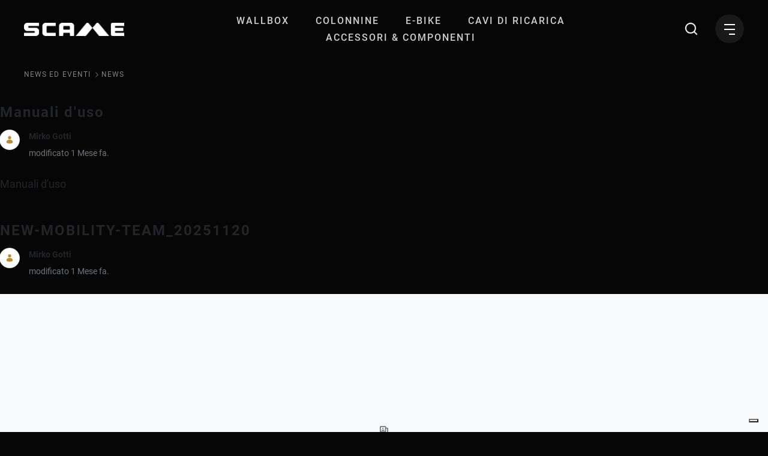

--- FILE ---
content_type: text/html;charset=UTF-8
request_url: https://www.emobility-scame.com/it/web/ita/articolo-news
body_size: 27456
content:


































	
		
			<!DOCTYPE html>


































































<html class="ltr" dir=" lang.dir" lang="it-IT">

<head>
<script data-senna-track="temporary">
if (!window.process) window.process = {};
if (!window.process.env) window.process.env = {};
if (!window.process.browser) window.process.browser = true;
</script><meta name="facebook-domain-verification" content="2zpjmewqtgl336bbyd8nq87wbhuaqe" />		<!-- Google Tag Manager -->
		<script>
			// Initialize the data layer for Google Tag Manager (this should mandatorily be done before the Privacy Controls and Cookie Solution is loaded)
			window.dataLayer = window.dataLayer || [];
		
			function gtag() {
				dataLayer.push(arguments);
			}
			// Default consent mode is "denied" for both ads and analytics as well as the optional types, but delay for 2 seconds until the Privacy Controls and Cookie Solution is loaded
			gtag("consent", "default", {
				ad_storage: "denied",
				analytics_storage: "denied",
				functionality_storage: "denied", // optional
				personalization_storage: "denied", // optional
				security_storage: "denied", // optional
				wait_for_update: 2000 // milliseconds
			});
		
			// Improve ad click measurement quality (optional)
			gtag('set', 'url_passthrough', true);
		
			// Further redact your ads data (optional)
			gtag("set", "ads_data_redaction", true);
			(function (w, d, s, l, i) {
					w[l] = w[l] || []; w[l].push({
							'gtm.start':
									new Date().getTime(), event: 'gtm.js'
					}); var f = d.getElementsByTagName(s)[0],
							j = d.createElement(s), dl = l != 'dataLayer' ? '&l=' + l : ''; j.async = true; j.src =
									'https://www.googletagmanager.com/gtm.js?id=' + i + dl; f.parentNode.insertBefore(j, f);

			})(window, document, 'script', 'dataLayer', 'GTM-PLPTB68');
		</script>

		<!-- End Google Tag Manager -->

		<!-- Google Tag Manager (noscript) -->

		<noscript>
				<iframe 
						src="https://www.googletagmanager.com/ns.html?id=GTM-PLPTB68" 
						height="0" 
						width="0"
						style="display:none;visibility:hidden">
				</iframe>
		</noscript>

		<!-- End Google Tag Manager (noscript) -->
	<title>
		Articolo News
	</title>
	<meta content="initial-scale=1.0, width=device-width" name="viewport" />
	<script type="text/javascript" src="https://www.emobility-scame.com/o/scame-e-mobility-theme/js/vendor/slick.min.js" defer></script>


































<meta content="text/html; charset=UTF-8" http-equiv="content-type" />









<meta content="Disallow: /web/ita/articolo-news" name="robots" />


<script type="importmap">{"imports":{"react-dom":"/o/frontend-js-react-web/__liferay__/exports/react-dom.js","prop-types":"/o/frontend-js-react-web/__liferay__/exports/prop-types.js","react-dnd":"/o/frontend-js-react-web/__liferay__/exports/react-dnd.js","formik":"/o/frontend-js-react-web/__liferay__/exports/formik.js","react":"/o/frontend-js-react-web/__liferay__/exports/react.js","react-dnd-html5-backend":"/o/frontend-js-react-web/__liferay__/exports/react-dnd-html5-backend.js","classnames":"/o/frontend-js-react-web/__liferay__/exports/classnames.js"},"scopes":{}}</script><script data-senna-track="temporary">var Liferay = window.Liferay || {};Liferay.Icons = Liferay.Icons || {};Liferay.Icons.spritemap = 'https://www.emobility-scame.com/o/scame-e-mobility-theme/images/clay/icons.svg';</script>
<script data-senna-track="permanent" src="/combo?browserId=chrome&minifierType=js&languageId=it_IT&t=1765789535116&/o/frontend-js-jquery-web/jquery/jquery.min.js&/o/frontend-js-jquery-web/jquery/init.js&/o/frontend-js-jquery-web/jquery/ajax.js&/o/frontend-js-jquery-web/jquery/bootstrap.bundle.min.js&/o/frontend-js-jquery-web/jquery/collapsible_search.js&/o/frontend-js-jquery-web/jquery/fm.js&/o/frontend-js-jquery-web/jquery/form.js&/o/frontend-js-jquery-web/jquery/popper.min.js&/o/frontend-js-jquery-web/jquery/side_navigation.js" type="text/javascript"></script>
<link data-senna-track="temporary" href="https://www.emobility-scame.com/web/ita/articolo-news" rel="canonical" />
<link data-senna-track="temporary" href="https://www.emobility-scame.com/web/ita/articolo-news" hreflang="it-IT" rel="alternate" />
<link data-senna-track="temporary" href="https://www.emobility-scame.com/web/ita/articolo-news" hreflang="x-default" rel="alternate" />

<meta property="og:locale" content="it_IT">
<meta property="og:locale:alternate" content="it_IT">
<meta property="og:site_name" content="E-Mobility Scame Italia">
<meta property="og:title" content="Articolo News - E-Mobility Scame Italia - Scame">
<meta property="og:type" content="website">
<meta property="og:url" content="https://www.emobility-scame.com/web/ita/articolo-news">


<link href="/documents/20125/0/scame-ico+%281%29.ico/7e8fa1b6-c9ca-f08f-2bb4-f84a900b6e01" rel="icon" />



<link class="lfr-css-file" data-senna-track="temporary" href="https://www.emobility-scame.com/o/scame-e-mobility-theme/css/clay.css?browserId=chrome&amp;themeId=scameemobility_WAR_scameemobilitytheme&amp;minifierType=css&amp;languageId=it_IT&amp;t=1765789478000" id="liferayAUICSS" rel="stylesheet" type="text/css" />









	<link href="/combo?browserId=chrome&amp;minifierType=css&amp;themeId=scameemobility_WAR_scameemobilitytheme&amp;languageId=it_IT&amp;com_liferay_analytics_reports_web_internal_portlet_AnalyticsReportsPortlet:%2Fo%2Fanalytics-reports-web%2Fcss%2Fmain.css&amp;com_liferay_asset_publisher_web_portlet_AssetPublisherPortlet_INSTANCE_akmn:%2Fo%2Fasset-publisher-web%2Fcss%2Fmain.css&amp;com_liferay_commerce_product_asset_categories_navigation_web_internal_portlet_CPAssetCategoriesNavigationPortlet_INSTANCE_cpAssetCategoriesNavigationPortlet_navigation_menu:%2Fo%2Fcommerce-product-asset-categories-navigation-web%2Fcss%2Fmain.css&amp;com_liferay_journal_content_web_portlet_JournalContentPortlet_INSTANCE_changelang:%2Fo%2Fjournal-content-web%2Fcss%2Fmain.css&amp;com_liferay_product_navigation_product_menu_web_portlet_ProductMenuPortlet:%2Fo%2Fproduct-navigation-product-menu-web%2Fcss%2Fmain.css&amp;com_liferay_segments_experiment_web_internal_portlet_SegmentsExperimentPortlet:%2Fo%2Fsegments-experiment-web%2Fcss%2Fmain.css&amp;com_liferay_site_navigation_menu_web_portlet_SiteNavigationMenuPortlet_INSTANCE_siteNavigationMenuPortlet_main:%2Fo%2Fsite-navigation-menu-web%2Fcss%2Fmain.css&amp;t=1765789478000" rel="stylesheet" type="text/css"
 data-senna-track="temporary" id="551d19a" />








<script data-senna-track="temporary" type="text/javascript">
	// <![CDATA[
		var Liferay = Liferay || {};

		Liferay.Browser = {
			acceptsGzip: function() {
				return true;
			},

			

			getMajorVersion: function() {
				return 131.0;
			},

			getRevision: function() {
				return '537.36';
			},
			getVersion: function() {
				return '131.0';
			},

			

			isAir: function() {
				return false;
			},
			isChrome: function() {
				return true;
			},
			isEdge: function() {
				return false;
			},
			isFirefox: function() {
				return false;
			},
			isGecko: function() {
				return true;
			},
			isIe: function() {
				return false;
			},
			isIphone: function() {
				return false;
			},
			isLinux: function() {
				return false;
			},
			isMac: function() {
				return true;
			},
			isMobile: function() {
				return false;
			},
			isMozilla: function() {
				return false;
			},
			isOpera: function() {
				return false;
			},
			isRtf: function() {
				return true;
			},
			isSafari: function() {
				return true;
			},
			isSun: function() {
				return false;
			},
			isWebKit: function() {
				return true;
			},
			isWindows: function() {
				return false;
			}
		};

		Liferay.Data = Liferay.Data || {};

		Liferay.Data.ICONS_INLINE_SVG = true;

		Liferay.Data.NAV_SELECTOR = '#navigation';

		Liferay.Data.NAV_SELECTOR_MOBILE = '#navigationCollapse';

		Liferay.Data.isCustomizationView = function() {
			return false;
		};

		Liferay.Data.notices = [
			
		];

		(function () {
			var available = {};

			var direction = {};

			

				available['en_US'] = 'inglese\x20\x28Stati\x20Uniti\x29';
				direction['en_US'] = 'ltr';

			

				available['it_IT'] = 'italiano\x20\x28Italia\x29';
				direction['it_IT'] = 'ltr';

			

				available['es_ES'] = 'spagnolo\x20\x28Spagna\x29';
				direction['es_ES'] = 'ltr';

			

			Liferay.Language = {
				available,
				direction,
				get: function(key) {
					return key;
				}
			};
		})();

		var featureFlags = {"LPS-165493":"false","COMMERCE-9410":"false","LRAC-10632":"false","LPS-114786":"false","COMMERCE-8087":"false","LRAC-10757":"false","ui.visible[beta]":"true","LPS-170809":"false","LPS-161364":"false","LPS-156421":"false","LPS-157670":"false","COMMERCE-5898":"false","LPS-155692":"false","LPS-166216":"false","LPS-169923":"false","LPS-171440":"false","LPS-170670":"false","LPS-169981":"false","LPS-155659":"false","LPS-153117":"false","LPS-171722":"false","LPS-163118":"false","LPS-135430":"false","LPS-142518":"false","LPS-164563":"false","LPS-168886":"false","ui.visible[release]":"true","ui.visible[dev]":"false","LPS-158259":"false","LPS-153324":"false","LPS-166036":"false","LPS-166479":"false","LPS-144527":"false","COMMERCE-8949":"false","LPS-83384":"false","LPS-163688":"false","LPS-166954":"false","LPS-165482":"false","LPS-155284":"false","LPS-162964":"false","LPS-161313":"false","LPS-161631":"false","LPS-162966":"false","LPS-158675":"false","LPS-159643":"false","LPS-154672":"false","LPS-164948":"false","LPS-165476":"false","LPS-166126":"false","LPS-167536":"false","LPS-162765":"false"};

		Liferay.FeatureFlags = Object.keys(featureFlags).reduce(
			(acc, key) => ({
				...acc, [key]: featureFlags[key] === 'true' || featureFlags[key] === true
			}), {}
		);

		Liferay.PortletKeys = {
			DOCUMENT_LIBRARY: 'com_liferay_document_library_web_portlet_DLPortlet',
			DYNAMIC_DATA_MAPPING: 'com_liferay_dynamic_data_mapping_web_portlet_DDMPortlet',
			ITEM_SELECTOR: 'com_liferay_item_selector_web_portlet_ItemSelectorPortlet'
		};

		Liferay.PropsValues = {
			JAVASCRIPT_SINGLE_PAGE_APPLICATION_TIMEOUT: 0,
			UPLOAD_SERVLET_REQUEST_IMPL_MAX_SIZE: 209715200
		};

		Liferay.ThemeDisplay = {

			

			
				getLayoutId: function() {
					return '171';
				},

				

				getLayoutRelativeControlPanelURL: function() {
					return '/it/group/ita/~/control_panel/manage';
				},

				getLayoutRelativeURL: function() {
					return '/it/web/ita/articolo-news';
				},
				getLayoutURL: function() {
					return 'https://www.emobility-scame.com/it/web/ita/articolo-news';
				},
				getParentLayoutId: function() {
					return '178';
				},
				isControlPanel: function() {
					return false;
				},
				isPrivateLayout: function() {
					return 'false';
				},
				isVirtualLayout: function() {
					return false;
				},
			

			getBCP47LanguageId: function() {
				return 'it-IT';
			},
			getCanonicalURL: function() {

				

				return 'https\x3a\x2f\x2fwww\x2eemobility-scame\x2ecom\x2fweb\x2fita\x2farticolo-news';
			},
			getCDNBaseURL: function() {
				return 'https://www.emobility-scame.com';
			},
			getCDNDynamicResourcesHost: function() {
				return '';
			},
			getCDNHost: function() {
				return '';
			},
			getCompanyGroupId: function() {
				return '20125';
			},
			getCompanyId: function() {
				return '20099';
			},
			getDefaultLanguageId: function() {
				return 'it_IT';
			},
			getDoAsUserIdEncoded: function() {
				return '';
			},
			getLanguageId: function() {
				return 'it_IT';
			},
			getParentGroupId: function() {
				return '42814';
			},
			getPathContext: function() {
				return '';
			},
			getPathImage: function() {
				return '/image';
			},
			getPathJavaScript: function() {
				return '/o/frontend-js-web';
			},
			getPathMain: function() {
				return '/it/c';
			},
			getPathThemeImages: function() {
				return 'https://www.emobility-scame.com/o/scame-e-mobility-theme/images';
			},
			getPathThemeRoot: function() {
				return '/o/scame-e-mobility-theme';
			},
			getPathThemeSpritemap: function() {
				return 'https://www.emobility-scame.com/o/scame-e-mobility-theme/images/clay/icons.svg';
			},
			getPlid: function() {
				return '191';
			},
			getPortalURL: function() {
				return 'https://www.emobility-scame.com';
			},
			getRealUserId: function() {
				return '20103';
			},
			getRemoteAddr: function() {
				return '172.18.44.1';
			},
			getRemoteHost: function() {
				return '172.18.44.1';
			},
			getScopeGroupId: function() {
				return '42814';
			},
			getScopeGroupIdOrLiveGroupId: function() {
				return '42814';
			},
			getSessionId: function() {
				return '';
			},
			getSiteAdminURL: function() {
				return 'https://www.emobility-scame.com/group/ita/~/control_panel/manage?p_p_lifecycle=0&p_p_state=maximized&p_p_mode=view';
			},
			getSiteGroupId: function() {
				return '42814';
			},
			getURLControlPanel: function() {
				return '/it/group/control_panel?refererPlid=191';
			},
			getURLHome: function() {
				return 'https\x3a\x2f\x2fwww\x2eemobility-scame\x2ecom\x2fweb\x2fguest';
			},
			getUserEmailAddress: function() {
				return '';
			},
			getUserId: function() {
				return '20103';
			},
			getUserName: function() {
				return '';
			},
			isAddSessionIdToURL: function() {
				return false;
			},
			isImpersonated: function() {
				return false;
			},
			isSignedIn: function() {
				return false;
			},

			isStagedPortlet: function() {
				
					
						return false;
					
				
			},

			isStateExclusive: function() {
				return false;
			},
			isStateMaximized: function() {
				return false;
			},
			isStatePopUp: function() {
				return false;
			}
		};

		var themeDisplay = Liferay.ThemeDisplay;

		Liferay.AUI = {

			

			getCombine: function() {
				return true;
			},
			getComboPath: function() {
				return '/combo/?browserId=chrome&minifierType=&languageId=it_IT&t=1765789481723&';
			},
			getDateFormat: function() {
				return '%d/%m/%Y';
			},
			getEditorCKEditorPath: function() {
				return '/o/frontend-editor-ckeditor-web';
			},
			getFilter: function() {
				var filter = 'raw';

				
					
						filter = 'min';
					
					

				return filter;
			},
			getFilterConfig: function() {
				var instance = this;

				var filterConfig = null;

				if (!instance.getCombine()) {
					filterConfig = {
						replaceStr: '.js' + instance.getStaticResourceURLParams(),
						searchExp: '\\.js$'
					};
				}

				return filterConfig;
			},
			getJavaScriptRootPath: function() {
				return '/o/frontend-js-web';
			},
			getPortletRootPath: function() {
				return '/html/portlet';
			},
			getStaticResourceURLParams: function() {
				return '?browserId=chrome&minifierType=&languageId=it_IT&t=1765789481723';
			}
		};

		Liferay.authToken = 'GeM2gtI5';

		

		Liferay.currentURL = '\x2fit\x2fweb\x2fita\x2farticolo-news';
		Liferay.currentURLEncoded = '\x252Fit\x252Fweb\x252Fita\x252Farticolo-news';
	// ]]>
</script>

<script data-senna-track="temporary" type="text/javascript">window.__CONFIG__= {basePath: '',combine: true, defaultURLParams: null, explainResolutions: false, exposeGlobal: false, logLevel: 'warn', moduleType: 'module', namespace:'Liferay', reportMismatchedAnonymousModules: 'warn', resolvePath: '/o/js_resolve_modules', url: '/combo/?browserId=chrome&minifierType=js&languageId=it_IT&t=1765789481723&', waitTimeout: 30000};</script><script data-senna-track="permanent" src="/o/frontend-js-loader-modules-extender/loader.js?&mac=kuyYLzgmJRuntKLenfFpZdHstco=&browserId=chrome&languageId=it_IT&minifierType=js" type="text/javascript"></script><script data-senna-track="permanent" src="/combo?browserId=chrome&minifierType=js&languageId=it_IT&t=1765789481723&/o/frontend-js-aui-web/aui/aui/aui-min.js&/o/frontend-js-aui-web/liferay/modules.js&/o/frontend-js-aui-web/liferay/aui_sandbox.js&/o/frontend-js-aui-web/aui/attribute-base/attribute-base-min.js&/o/frontend-js-aui-web/aui/attribute-complex/attribute-complex-min.js&/o/frontend-js-aui-web/aui/attribute-core/attribute-core-min.js&/o/frontend-js-aui-web/aui/attribute-observable/attribute-observable-min.js&/o/frontend-js-aui-web/aui/attribute-extras/attribute-extras-min.js&/o/frontend-js-aui-web/aui/event-custom-base/event-custom-base-min.js&/o/frontend-js-aui-web/aui/event-custom-complex/event-custom-complex-min.js&/o/frontend-js-aui-web/aui/oop/oop-min.js&/o/frontend-js-aui-web/aui/aui-base-lang/aui-base-lang-min.js&/o/frontend-js-aui-web/liferay/dependency.js&/o/frontend-js-aui-web/liferay/util.js&/o/oauth2-provider-web/js/liferay.js&/o/frontend-js-web/liferay/dom_task_runner.js&/o/frontend-js-web/liferay/events.js&/o/frontend-js-web/liferay/lazy_load.js&/o/frontend-js-web/liferay/liferay.js&/o/frontend-js-web/liferay/global.bundle.js&/o/frontend-js-web/liferay/portlet.js&/o/frontend-js-web/liferay/workflow.js&/o/frontend-js-module-launcher/webpack_federation.js" type="text/javascript"></script>
<script data-senna-track="temporary" type="text/javascript">window.Liferay = Liferay || {}; window.Liferay.OAuth2 = {getAuthorizeURL: function() {return 'https://www.emobility-scame.com/o/oauth2/authorize';}, getBuiltInRedirectURL: function() {return 'https://www.emobility-scame.com/o/oauth2/redirect';}, getIntrospectURL: function() { return 'https://www.emobility-scame.com/o/oauth2/introspect';}, getTokenURL: function() {return 'https://www.emobility-scame.com/o/oauth2/token';}, getUserAgentApplication: function(externalReferenceCode) {return Liferay.OAuth2._userAgentApplications[externalReferenceCode];}, _userAgentApplications: {}}</script><script data-senna-track="temporary" type="text/javascript">try {var MODULE_MAIN='staging-processes-web@5.0.41/index';var MODULE_PATH='/o/staging-processes-web';AUI().applyConfig({groups:{stagingprocessesweb:{base:MODULE_PATH+"/",combine:Liferay.AUI.getCombine(),filter:Liferay.AUI.getFilterConfig(),modules:{"liferay-staging-processes-export-import":{path:"js/main.js",requires:["aui-datatype","aui-dialog-iframe-deprecated","aui-modal","aui-parse-content","aui-toggler","liferay-portlet-base","liferay-util-window"]}},root:MODULE_PATH+"/"}}});
} catch(error) {console.error(error);}try {var MODULE_MAIN='staging-taglib@7.0.34/index';var MODULE_PATH='/o/staging-taglib';AUI().applyConfig({groups:{stagingTaglib:{base:MODULE_PATH+"/",combine:Liferay.AUI.getCombine(),filter:Liferay.AUI.getFilterConfig(),modules:{"liferay-export-import-management-bar-button":{path:"export_import_entity_management_bar_button/js/main.js",requires:["aui-component","liferay-search-container","liferay-search-container-select"]}},root:MODULE_PATH+"/"}}});
} catch(error) {console.error(error);}try {var MODULE_MAIN='product-navigation-simulation-device@6.0.29/index';var MODULE_PATH='/o/product-navigation-simulation-device';AUI().applyConfig({groups:{"navigation-simulation-device":{base:MODULE_PATH+"/js/",combine:Liferay.AUI.getCombine(),filter:Liferay.AUI.getFilterConfig(),modules:{"liferay-product-navigation-simulation-device":{path:"product_navigation_simulation_device.js",requires:["aui-dialog-iframe-deprecated","aui-event-input","aui-modal","liferay-portlet-base","liferay-product-navigation-control-menu","liferay-util-window","liferay-widget-size-animation-plugin"]}},root:MODULE_PATH+"/js/"}}});
} catch(error) {console.error(error);}try {var MODULE_MAIN='product-navigation-taglib@6.0.41/index';var MODULE_PATH='/o/product-navigation-taglib';AUI().applyConfig({groups:{controlmenu:{base:MODULE_PATH+"/",combine:Liferay.AUI.getCombine(),filter:Liferay.AUI.getFilterConfig(),modules:{"liferay-product-navigation-control-menu":{path:"control_menu/js/product_navigation_control_menu.js",requires:["aui-node","event-touch"]}},root:MODULE_PATH+"/"}}});
} catch(error) {console.error(error);}try {var MODULE_MAIN='journal-web@5.0.124/index';var MODULE_PATH='/o/journal-web';AUI().applyConfig({groups:{journal:{base:MODULE_PATH+"/js/",combine:Liferay.AUI.getCombine(),filter:Liferay.AUI.getFilterConfig(),modules:{"liferay-journal-navigation":{path:"navigation.js",requires:["aui-component","liferay-portlet-base","liferay-search-container"]},"liferay-portlet-journal":{path:"main.js",requires:["aui-base","aui-dialog-iframe-deprecated","liferay-portlet-base","liferay-util-window"]}},root:MODULE_PATH+"/js/"}}});
} catch(error) {console.error(error);}try {var MODULE_MAIN='exportimport-web@5.0.61/index';var MODULE_PATH='/o/exportimport-web';AUI().applyConfig({groups:{exportimportweb:{base:MODULE_PATH+"/",combine:Liferay.AUI.getCombine(),filter:Liferay.AUI.getFilterConfig(),modules:{"liferay-export-import-export-import":{path:"js/main.js",requires:["aui-datatype","aui-dialog-iframe-deprecated","aui-modal","aui-parse-content","aui-toggler","liferay-portlet-base","liferay-util-window"]}},root:MODULE_PATH+"/"}}});
} catch(error) {console.error(error);}try {var MODULE_MAIN='segments-simulation-web@3.0.23/index';var MODULE_PATH='/o/segments-simulation-web';AUI().applyConfig({groups:{segmentssimulation:{base:MODULE_PATH+"/js/",combine:Liferay.AUI.getCombine(),filter:Liferay.AUI.getFilterConfig(),modules:{"liferay-portlet-segments-simulation":{path:"main.js",requires:["aui-base","liferay-portlet-base"]}},root:MODULE_PATH+"/js/"}}});
} catch(error) {console.error(error);}try {var MODULE_MAIN='portal-search-web@6.0.90/index';var MODULE_PATH='/o/portal-search-web';AUI().applyConfig({groups:{search:{base:MODULE_PATH+"/js/",combine:Liferay.AUI.getCombine(),filter:Liferay.AUI.getFilterConfig(),modules:{"liferay-search-bar":{path:"search_bar.js",requires:[]},"liferay-search-custom-filter":{path:"custom_filter.js",requires:[]},"liferay-search-facet-util":{path:"facet_util.js",requires:[]},"liferay-search-modified-facet":{path:"modified_facet.js",requires:["aui-form-validator","liferay-search-facet-util"]},"liferay-search-modified-facet-configuration":{path:"modified_facet_configuration.js",requires:["aui-node"]},"liferay-search-sort-configuration":{path:"sort_configuration.js",requires:["aui-node"]},"liferay-search-sort-util":{path:"sort_util.js",requires:[]}},root:MODULE_PATH+"/js/"}}});
} catch(error) {console.error(error);}try {var MODULE_MAIN='@liferay/frontend-taglib@10.1.1/index';var MODULE_PATH='/o/frontend-taglib';AUI().applyConfig({groups:{"frontend-taglib":{base:MODULE_PATH+"/",combine:Liferay.AUI.getCombine(),filter:Liferay.AUI.getFilterConfig(),modules:{"liferay-management-bar":{path:"management_bar/js/management_bar.js",requires:["aui-component","liferay-portlet-base"]},"liferay-sidebar-panel":{path:"sidebar_panel/js/sidebar_panel.js",requires:["aui-base","aui-debounce","aui-parse-content","liferay-portlet-base"]}},root:MODULE_PATH+"/"}}});
} catch(error) {console.error(error);}try {var MODULE_MAIN='@liferay/frontend-js-state-web@1.0.14/index';var MODULE_PATH='/o/frontend-js-state-web';AUI().applyConfig({groups:{state:{mainModule:MODULE_MAIN}}});
} catch(error) {console.error(error);}try {var MODULE_MAIN='@liferay/frontend-js-react-web@5.0.24/index';var MODULE_PATH='/o/frontend-js-react-web';AUI().applyConfig({groups:{react:{mainModule:MODULE_MAIN}}});
} catch(error) {console.error(error);}try {var MODULE_MAIN='frontend-js-components-web@2.0.44/index';var MODULE_PATH='/o/frontend-js-components-web';AUI().applyConfig({groups:{components:{mainModule:MODULE_MAIN}}});
} catch(error) {console.error(error);}try {var MODULE_MAIN='frontend-editor-alloyeditor-web@5.0.37/index';var MODULE_PATH='/o/frontend-editor-alloyeditor-web';AUI().applyConfig({groups:{alloyeditor:{base:MODULE_PATH+"/js/",combine:Liferay.AUI.getCombine(),filter:Liferay.AUI.getFilterConfig(),modules:{"liferay-alloy-editor":{path:"alloyeditor.js",requires:["aui-component","liferay-portlet-base","timers"]},"liferay-alloy-editor-source":{path:"alloyeditor_source.js",requires:["aui-debounce","liferay-fullscreen-source-editor","liferay-source-editor","plugin"]}},root:MODULE_PATH+"/js/"}}});
} catch(error) {console.error(error);}try {var MODULE_MAIN='contacts-web@5.0.46/index';var MODULE_PATH='/o/contacts-web';AUI().applyConfig({groups:{contactscenter:{base:MODULE_PATH+"/js/",combine:Liferay.AUI.getCombine(),filter:Liferay.AUI.getFilterConfig(),modules:{"liferay-contacts-center":{path:"main.js",requires:["aui-io-plugin-deprecated","aui-toolbar","autocomplete-base","datasource-io","json-parse","liferay-portlet-base","liferay-util-window"]}},root:MODULE_PATH+"/js/"}}});
} catch(error) {console.error(error);}try {var MODULE_MAIN='portal-workflow-task-web@5.0.53/index';var MODULE_PATH='/o/portal-workflow-task-web';AUI().applyConfig({groups:{workflowtasks:{base:MODULE_PATH+"/js/",combine:Liferay.AUI.getCombine(),filter:Liferay.AUI.getFilterConfig(),modules:{"liferay-workflow-tasks":{path:"main.js",requires:["liferay-util-window"]}},root:MODULE_PATH+"/js/"}}});
} catch(error) {console.error(error);}try {var MODULE_MAIN='portal-workflow-kaleo-designer-web@5.0.96/index';var MODULE_PATH='/o/portal-workflow-kaleo-designer-web';AUI().applyConfig({groups:{"kaleo-designer":{base:MODULE_PATH+"/designer/js/legacy/",combine:Liferay.AUI.getCombine(),filter:Liferay.AUI.getFilterConfig(),modules:{"liferay-kaleo-designer-autocomplete-util":{path:"autocomplete_util.js",requires:["autocomplete","autocomplete-highlighters"]},"liferay-kaleo-designer-definition-diagram-controller":{path:"definition_diagram_controller.js",requires:["liferay-kaleo-designer-field-normalizer","liferay-kaleo-designer-utils"]},"liferay-kaleo-designer-dialogs":{path:"dialogs.js",requires:["liferay-util-window"]},"liferay-kaleo-designer-editors":{path:"editors.js",requires:["aui-ace-editor","aui-ace-editor-mode-xml","aui-base","aui-datatype","aui-node","liferay-kaleo-designer-autocomplete-util","liferay-kaleo-designer-utils"]},"liferay-kaleo-designer-field-normalizer":{path:"field_normalizer.js",requires:["liferay-kaleo-designer-remote-services"]},"liferay-kaleo-designer-nodes":{path:"nodes.js",requires:["aui-datatable","aui-datatype","aui-diagram-builder","liferay-kaleo-designer-editors","liferay-kaleo-designer-utils"]},"liferay-kaleo-designer-remote-services":{path:"remote_services.js",requires:["aui-io","liferay-portlet-url"]},"liferay-kaleo-designer-templates":{path:"templates.js",requires:["aui-tpl-snippets-deprecated"]},"liferay-kaleo-designer-utils":{path:"utils.js",requires:[]},"liferay-kaleo-designer-xml-definition":{path:"xml_definition.js",requires:["aui-base","aui-component","dataschema-xml","datatype-xml"]},"liferay-kaleo-designer-xml-definition-serializer":{path:"xml_definition_serializer.js",requires:["escape","liferay-kaleo-designer-xml-util"]},"liferay-kaleo-designer-xml-util":{path:"xml_util.js",requires:["aui-base"]},"liferay-portlet-kaleo-designer":{path:"main.js",requires:["aui-ace-editor","aui-ace-editor-mode-xml","aui-tpl-snippets-deprecated","dataschema-xml","datasource","datatype-xml","event-valuechange","io-form","liferay-kaleo-designer-autocomplete-util","liferay-kaleo-designer-editors","liferay-kaleo-designer-nodes","liferay-kaleo-designer-remote-services","liferay-kaleo-designer-utils","liferay-kaleo-designer-xml-util","liferay-util-window"]}},root:MODULE_PATH+"/designer/js/legacy/"}}});
} catch(error) {console.error(error);}try {var MODULE_MAIN='dynamic-data-mapping-web@5.0.73/index';var MODULE_PATH='/o/dynamic-data-mapping-web';!function(){const a=Liferay.AUI;AUI().applyConfig({groups:{ddm:{base:MODULE_PATH+"/js/",combine:Liferay.AUI.getCombine(),filter:a.getFilterConfig(),modules:{"liferay-ddm-form":{path:"ddm_form.js",requires:["aui-base","aui-datatable","aui-datatype","aui-image-viewer","aui-parse-content","aui-set","aui-sortable-list","json","liferay-form","liferay-map-base","liferay-translation-manager","liferay-util-window"]},"liferay-portlet-dynamic-data-mapping":{condition:{trigger:"liferay-document-library"},path:"main.js",requires:["arraysort","aui-form-builder-deprecated","aui-form-validator","aui-map","aui-text-unicode","json","liferay-menu","liferay-translation-manager","liferay-util-window","text"]},"liferay-portlet-dynamic-data-mapping-custom-fields":{condition:{trigger:"liferay-document-library"},path:"custom_fields.js",requires:["liferay-portlet-dynamic-data-mapping"]}},root:MODULE_PATH+"/js/"}}})}();
} catch(error) {console.error(error);}try {var MODULE_MAIN='calendar-web@5.0.67/index';var MODULE_PATH='/o/calendar-web';AUI().applyConfig({groups:{calendar:{base:MODULE_PATH+"/js/",combine:Liferay.AUI.getCombine(),filter:Liferay.AUI.getFilterConfig(),modules:{"liferay-calendar-a11y":{path:"calendar_a11y.js",requires:["calendar"]},"liferay-calendar-container":{path:"calendar_container.js",requires:["aui-alert","aui-base","aui-component","liferay-portlet-base"]},"liferay-calendar-date-picker-sanitizer":{path:"date_picker_sanitizer.js",requires:["aui-base"]},"liferay-calendar-interval-selector":{path:"interval_selector.js",requires:["aui-base","liferay-portlet-base"]},"liferay-calendar-interval-selector-scheduler-event-link":{path:"interval_selector_scheduler_event_link.js",requires:["aui-base","liferay-portlet-base"]},"liferay-calendar-list":{path:"calendar_list.js",requires:["aui-template-deprecated","liferay-scheduler"]},"liferay-calendar-message-util":{path:"message_util.js",requires:["liferay-util-window"]},"liferay-calendar-recurrence-converter":{path:"recurrence_converter.js",requires:[]},"liferay-calendar-recurrence-dialog":{path:"recurrence.js",requires:["aui-base","liferay-calendar-recurrence-util"]},"liferay-calendar-recurrence-util":{path:"recurrence_util.js",requires:["aui-base","liferay-util-window"]},"liferay-calendar-reminders":{path:"calendar_reminders.js",requires:["aui-base"]},"liferay-calendar-remote-services":{path:"remote_services.js",requires:["aui-base","aui-component","liferay-calendar-util","liferay-portlet-base"]},"liferay-calendar-session-listener":{path:"session_listener.js",requires:["aui-base","liferay-scheduler"]},"liferay-calendar-simple-color-picker":{path:"simple_color_picker.js",requires:["aui-base","aui-template-deprecated"]},"liferay-calendar-simple-menu":{path:"simple_menu.js",requires:["aui-base","aui-template-deprecated","event-outside","event-touch","widget-modality","widget-position","widget-position-align","widget-position-constrain","widget-stack","widget-stdmod"]},"liferay-calendar-util":{path:"calendar_util.js",requires:["aui-datatype","aui-io","aui-scheduler","aui-toolbar","autocomplete","autocomplete-highlighters"]},"liferay-scheduler":{path:"scheduler.js",requires:["async-queue","aui-datatype","aui-scheduler","dd-plugin","liferay-calendar-a11y","liferay-calendar-message-util","liferay-calendar-recurrence-converter","liferay-calendar-recurrence-util","liferay-calendar-util","liferay-scheduler-event-recorder","liferay-scheduler-models","promise","resize-plugin"]},"liferay-scheduler-event-recorder":{path:"scheduler_event_recorder.js",requires:["dd-plugin","liferay-calendar-util","resize-plugin"]},"liferay-scheduler-models":{path:"scheduler_models.js",requires:["aui-datatype","dd-plugin","liferay-calendar-util"]}},root:MODULE_PATH+"/js/"}}});
} catch(error) {console.error(error);}try {var MODULE_MAIN='commerce-product-content-web@4.0.78/index';var MODULE_PATH='/o/commerce-product-content-web';AUI().applyConfig({groups:{productcontent:{base:MODULE_PATH+"/js/",combine:Liferay.AUI.getCombine(),modules:{"liferay-commerce-product-content":{path:"product_content.js",requires:["aui-base","aui-io-request","aui-parse-content","liferay-portlet-base","liferay-portlet-url"]}},root:MODULE_PATH+"/js/"}}});
} catch(error) {console.error(error);}try {var MODULE_MAIN='commerce-frontend-impl@4.0.34/index';var MODULE_PATH='/o/commerce-frontend-impl';AUI().applyConfig({groups:{commercefrontend:{base:MODULE_PATH+"/js/",combine:Liferay.AUI.getCombine(),modules:{"liferay-commerce-frontend-asset-categories-selector":{path:"liferay_commerce_frontend_asset_categories_selector.js",requires:["aui-tree","liferay-commerce-frontend-asset-tag-selector"]},"liferay-commerce-frontend-asset-tag-selector":{path:"liferay_commerce_frontend_asset_tag_selector.js",requires:["aui-io-plugin-deprecated","aui-live-search-deprecated","aui-template-deprecated","aui-textboxlist-deprecated","datasource-cache","liferay-service-datasource"]},"liferay-commerce-frontend-management-bar-state":{condition:{trigger:"liferay-management-bar"},path:"management_bar_state.js",requires:["liferay-management-bar"]}},root:MODULE_PATH+"/js/"}}});
} catch(error) {console.error(error);}try {var MODULE_MAIN='item-selector-taglib@5.3.1/index.es';var MODULE_PATH='/o/item-selector-taglib';AUI().applyConfig({groups:{"item-selector-taglib":{base:MODULE_PATH+"/",combine:Liferay.AUI.getCombine(),filter:Liferay.AUI.getFilterConfig(),modules:{"liferay-image-selector":{path:"image_selector/js/image_selector.js",requires:["aui-base","liferay-item-selector-dialog","liferay-portlet-base","uploader"]}},root:MODULE_PATH+"/"}}});
} catch(error) {console.error(error);}try {var MODULE_MAIN='invitation-invite-members-web@5.0.26/index';var MODULE_PATH='/o/invitation-invite-members-web';AUI().applyConfig({groups:{"invite-members":{base:MODULE_PATH+"/invite_members/js/",combine:Liferay.AUI.getCombine(),filter:Liferay.AUI.getFilterConfig(),modules:{"liferay-portlet-invite-members":{path:"main.js",requires:["aui-base","autocomplete-base","datasource-io","datatype-number","liferay-portlet-base","liferay-util-window","node-core"]}},root:MODULE_PATH+"/invite_members/js/"}}});
} catch(error) {console.error(error);}try {var MODULE_MAIN='@liferay/document-library-web@6.0.135/document_library/js/index';var MODULE_PATH='/o/document-library-web';AUI().applyConfig({groups:{dl:{base:MODULE_PATH+"/document_library/js/legacy/",combine:Liferay.AUI.getCombine(),filter:Liferay.AUI.getFilterConfig(),modules:{"document-library-upload-component":{path:"DocumentLibraryUpload.js",requires:["aui-component","aui-data-set-deprecated","aui-overlay-manager-deprecated","aui-overlay-mask-deprecated","aui-parse-content","aui-progressbar","aui-template-deprecated","liferay-search-container","querystring-parse-simple","uploader"]}},root:MODULE_PATH+"/document_library/js/legacy/"}}});
} catch(error) {console.error(error);}</script>


<script data-senna-track="temporary" type="text/javascript">
	// <![CDATA[
		
			
				
		

		

		
	// ]]>
</script>





	
		

			

			
		
		



	
		

			

			
				<script data-senna-track="permanent" id="googleAnalyticsScript" type="text/javascript">
					(function(i, s, o, g, r, a, m) {
						i['GoogleAnalyticsObject'] = r;

						i[r] = i[r] || function() {
							var arrayValue = i[r].q || [];

							i[r].q = arrayValue;

							(i[r].q).push(arguments);
						};

						i[r].l = 1 * new Date();

						a = s.createElement(o);
						m = s.getElementsByTagName(o)[0];
						a.async = 1;
						a.src = g;
						m.parentNode.insertBefore(a, m);
					})(window, document, 'script', '//www.google-analytics.com/analytics.js', 'ga');

					

					
						
							ga('create', 'UA-244054991-1', 'auto');
						
					

					

					

					ga('send', 'pageview');

					
						Liferay.on(
							'endNavigate',
							function(event) {
								ga('set', 'page', Liferay.ThemeDisplay.getLayoutRelativeURL());
								ga('send', 'pageview');
							}
						);
					
				</script>
			
		
		



	
		

			

			
		
	



	
		

			

			
		
	












	



















<link class="lfr-css-file" data-senna-track="temporary" href="https://www.emobility-scame.com/o/scame-e-mobility-theme/css/main.css?browserId=chrome&amp;themeId=scameemobility_WAR_scameemobilitytheme&amp;minifierType=css&amp;languageId=it_IT&amp;t=1765789478000" id="liferayThemeCSS" rel="stylesheet" type="text/css" />








	<style data-senna-track="temporary" type="text/css">

		

			

		

			

		

			

		

			

		

			

		

			

		

			

		

			

		

			

		

			

		

			

		

			

		

			

				

					

#p_p_id_com_liferay_site_navigation_breadcrumb_web_portlet_SiteNavigationBreadcrumbPortlet_ .portlet-content {

}




				

			

		

			

		

	</style>


<link href="/o/commerce-frontend-js/styles/main.css" rel="stylesheet" type="text/css" /><style data-senna-track="temporary" type="text/css">
	:root {
		--green-3: #80BF44;
		--container-max-sm: 540px;
		--h4-font-size: 1rem;
		--green-2: #A0C53B;
		--font-weight-bold: 700;
		--green-5: #34B159;
		--rounded-pill: 50rem;
		--green-4: #59B74E;
		--display4-weight: 300;
		--green-6: #9DC23A;
		--green-1: #C8E37A;
		--black-1: #060606;
		--display2-size: 5.5rem;
		--black-0: #131313;
		--black-5: #646464;
		--black-4: rgba(255, 255, 255, 0.16);
		--body-bg: #fff;
		--black-3: #333333;
		--black-2: #212121;
		--display2-weight: 300;
		--display1-weight: 300;
		--display3-weight: 300;
		--black-6: rgba(33, 33, 33, 0.3);
		--box-shadow-sm: 0 .125rem .25rem rgba(0, 0, 0, .075);
		--font-weight-lighter: lighter;
		--h3-font-size: 1.1875rem;
		--btn-outline-primary-hover-border-color: #0b5fff;
		--transition-collapse: height .35s ease;
		--blockquote-small-color: #6b6c7e;
		--btn-secondary-hover-background-color: #f7f8f9;
		--btn-outline-primary-color: #0b5fff;
		--btn-link-hover-color: #004ad7;
		--hr-border-color: rgba(0, 0, 0, .1);
		--hr-border-margin-y: 1rem;
		--btn-outline-primary-hover-color: #0b5fff;
		--btn-secondary-background-color: #fff;
		--btn-outline-secondary-hover-border-color: transparent;
		--grey-10: #515151;
		--display3-size: 4.5rem;
		--container-max-md: 720px;
		--border-radius-sm: 0.1875rem;
		--display-line-height: 1.2;
		--h6-font-size: 0.8125rem;
		--h2-font-size: 1.375rem;
		--aspect-ratio-4-to-3: 75%;
		--spacer-10: 10rem;
		--font-weight-semi-bold: 600;
		--font-weight-normal: 400;
		--blockquote-small-font-size: 80%;
		--h5-font-size: 0.875rem;
		--blockquote-font-size: 1.25rem;
		--transition-fade: opacity .15s linear;
		--display4-size: 3.5rem;
		--border-radius-lg: 0.375rem;
		--btn-primary-hover-color: #fff;
		--display1-size: 6rem;
		--btn-secondary-border-color: #cdced9;
		--btn-outline-secondary-hover-color: #272833;
		--body-color: #272833;
		--btn-outline-secondary-hover-background-color: rgba(39, 40, 51, 0.03);
		--btn-primary-color: #fff;
		--btn-secondary-color: #6b6c7e;
		--btn-secondary-hover-border-color: #cdced9;
		--box-shadow-lg: 0 1rem 3rem rgba(0, 0, 0, .175);
		--container-max-lg: 960px;
		--btn-outline-primary-border-color: #0b5fff;
		--aspect-ratio: 100%;
		--aspect-ratio-16-to-9: 56.25%;
		--red: #D93847;
		--box-shadow: 0 .5rem 1rem rgba(0, 0, 0, .15);
		--white: #fff;
		--hr-border-width: 1px;
		--btn-link-color: #0b5fff;
		--btn-outline-primary-hover-background-color: #f0f5ff;
		--btn-primary-hover-background-color: #0053f0;
		--btn-primary-background-color: #0b5fff;
		--font-size-sm: 0.875rem;
		--btn-primary-border-color: #0b5fff;
		--font-family-base: system-ui, -apple-system, BlinkMacSystemFont, 'Segoe UI', Roboto, Oxygen-Sans, Ubuntu, Cantarell, 'Helvetica Neue', Arial, sans-serif, 'Apple Color Emoji', 'Segoe UI Emoji', 'Segoe UI Symbol';
		--spacer-0: 0;
		--font-family-monospace: SFMono-Regular, Menlo, Monaco, Consolas, 'Liberation Mono', 'Courier New', monospace;
		--lead-font-size: 1.25rem;
		--border-radius: 0.25rem;
		--spacer-9: 9rem;
		--font-weight-light: 300;
		--btn-secondary-hover-color: #272833;
		--spacer-2: 0.5rem;
		--spacer-1: 0.25rem;
		--spacer-4: 1.5rem;
		--spacer-3: 1rem;
		--spacer-6: 4.5rem;
		--spacer-5: 3rem;
		--spacer-8: 7.5rem;
		--border-radius-circle: 50%;
		--spacer-7: 6rem;
		--font-size-lg: 1.125rem;
		--aspect-ratio-8-to-3: 37.5%;
		--font-family-sans-serif: system-ui, -apple-system, BlinkMacSystemFont, 'Segoe UI', Roboto, Oxygen-Sans, Ubuntu, Cantarell, 'Helvetica Neue', Arial, sans-serif, 'Apple Color Emoji', 'Segoe UI Emoji', 'Segoe UI Symbol';
		--font-weight-bolder: 900;
		--container-max-xl: 1248px;
		--btn-outline-secondary-color: #6b6c7e;
		--white-6: rgba(255, 255, 255, 0.9);
		--white-5: rgba(255, 255, 255, 0.75);
		--white-4: rgba(255, 255, 255, 0.80);
		--h1-font-size: 1.625rem;
		--text-muted: #a7a9bc;
		--grey-7: #ACACAC;
		--grey-6: #D1D1D1;
		--btn-primary-hover-border-color: transparent;
		--grey-9: #F7F7F7;
		--grey-8: #636363;
		--white-3: rgba(255, 255, 255, 0.87);
		--white-2: rgba(255, 255, 255, 0.64);
		--btn-outline-secondary-border-color: #cdced9;
		--white-1: #fafafa;
		--lead-font-weight: 300;
		--grey-1: #EEEEEE;
		--grey-3: #E3E3E3;
		--grey-2: #EBECF0;
		--grey-5: rgba(255, 255, 255, 0.8);
		--grey-4: rgba(255, 255, 255, 0.87);
		--font-size-base: 0.875rem;
	}
</style>

<script type="text/javascript">
    function isCookieAccepted() {

        var isCookieAccepted = false;

        try {

            if (document.cookie) {
                var ca = document.cookie.split(";");

                for (var q = 0; q < ca.length; q++) {
                    var el = ca[q].split("=");
                    var k = el[0];
                    if (k.indexOf("_iub_cs-") > -1) {
                        var value = el[1];
                        var obj = JSON.parse(decodeURIComponent(value));
                        var purposes = obj.purposes;
                        if (purposes && purposes[4] === true) {
                            isCookieAccepted = true;
                        }
                    }
                }
            }
        } catch (e) {
            console.error("isCookieAccepted error");
        }

        return isCookieAccepted;

    }
    if (isCookieAccepted()) {
        (function (w, d, t, u, n, a, m) {
            w['MauticTrackingObject'] = n;
            w[n] = w[n] || function () {
                (w[n].q = w[n].q || []).push(arguments)
            }, a = d.createElement(t),
                m = d.getElementsByTagName(t)[0];
            a.async = 1;
            a.src = u;
            m.parentNode.insertBefore(a, m)
        })(window, document, 'script', 'https://newsletter.scame.com/mtc.js', 'mt');
    }
</script>

<script type="text/javascript" data-senna-track="temporary">


    function sendTracking() {

        //console.log('TRACE: send tracking');

        if (Liferay.ThemeDisplay.isSignedIn()) {
            mt('send', 'pageview', {email: Liferay.ThemeDisplay.getUserEmailAddress()});
        } else {
            mt('send', 'pageview');
        }
    }

    function sendDeviceId() {

        //console.log('TRACE: send deviceid');

        var mauticDeviceId = localStorage.getItem('mautic_device_id');
        var mauticDeviceUrl = Liferay.ThemeDisplay.getPathMain() + '/mautic-connector/device-id';
        var data = {mautic_device_id: mauticDeviceId};

        fetch(mauticDeviceUrl, {
            headers: {
                "Content-Type": "application/json",
            },
            body: JSON.stringify(data),
            method: 'POST'
        })
            .then(response => {
            })
            .catch(error => {
                console.error('Error:', error);
            });
    }

    if (isCookieAccepted()) {
        //document.addEventListener("DOMContentLoaded", (event) => {
        sendTracking();
        //});

        sendDeviceId();
    } else {
        //console.log("TRACE cookie is not accepted. Tracking blocked.");
    }
</script>

<script>
Liferay.Loader.require(
'@liferay/frontend-js-state-web@1.0.14',
function(FrontendJsState) {
try {
} catch (err) {
	console.error(err);
}
});

</script><script>
Liferay.Loader.require(
'frontend-js-spa-web@5.0.35/init',
function(frontendJsSpaWebInit) {
try {
(function() {
frontendJsSpaWebInit.default({"navigationExceptionSelectors":":not([target=\"_blank\"]):not([data-senna-off]):not([data-resource-href]):not([data-cke-saved-href]):not([data-cke-saved-href])","cacheExpirationTime":-1,"clearScreensCache":true,"portletsBlacklist":["com_liferay_nested_portlets_web_portlet_NestedPortletsPortlet","com_liferay_site_navigation_directory_web_portlet_SitesDirectoryPortlet","com_liferay_questions_web_internal_portlet_QuestionsPortlet","com_liferay_account_admin_web_internal_portlet_AccountUsersRegistrationPortlet","com_liferay_portal_language_override_web_internal_portlet_PLOPortlet","com_liferay_login_web_portlet_LoginPortlet","com_liferay_login_web_portlet_FastLoginPortlet"],"validStatusCodes":[221,490,494,499,491,492,493,495,220],"debugEnabled":false,"loginRedirect":"","excludedPaths":["/c/document_library","/documents","/image"],"userNotification":{"message":"Sembra che la richiesta stia impiegando più del previsto.","title":"Oops","timeout":30000},"requestTimeout":0})
})();
} catch (err) {
	console.error(err);
}
});

</script><link data-senna-track="temporary" href="/o/layout-common-styles/main.css?plid=191&segmentsExperienceId=527802&t=1690189843460" rel="stylesheet" type="text/css">



















<script data-senna-track="temporary" type="text/javascript">
	if (window.Analytics) {
		window._com_liferay_document_library_analytics_isViewFileEntry = false;
	}
</script>













<script type="text/javascript">
Liferay.on(
	'ddmFieldBlur', function(event) {
		if (window.Analytics) {
			Analytics.send(
				'fieldBlurred',
				'Form',
				{
					fieldName: event.fieldName,
					focusDuration: event.focusDuration,
					formId: event.formId,
					page: event.page
				}
			);
		}
	}
);

Liferay.on(
	'ddmFieldFocus', function(event) {
		if (window.Analytics) {
			Analytics.send(
				'fieldFocused',
				'Form',
				{
					fieldName: event.fieldName,
					formId: event.formId,
					page: event.page
				}
			);
		}
	}
);

Liferay.on(
	'ddmFormPageShow', function(event) {
		if (window.Analytics) {
			Analytics.send(
				'pageViewed',
				'Form',
				{
					formId: event.formId,
					page: event.page,
					title: event.title
				}
			);
		}
	}
);

Liferay.on(
	'ddmFormSubmit', function(event) {
		if (window.Analytics) {
			Analytics.send(
				'formSubmitted',
				'Form',
				{
					formId: event.formId,
					title: event.title
				}
			);
		}
	}
);

Liferay.on(
	'ddmFormView', function(event) {
		if (window.Analytics) {
			Analytics.send(
				'formViewed',
				'Form',
				{
					formId: event.formId,
					title: event.title
				}
			);
		}
	}
);

</script><script>

</script>

	
</head>

<body class="controls-visible chrome  yui3-skin-sam signed-out public-page site scame ">
	<div class="loader-wrapper">
		<div class="lds-ring">
			<div></div>
			<div></div>
			<div></div>
			<div></div>
		</div>
	</div>













































	<nav aria-label="Collegamenti Veloci" class="bg-dark cadmin d-lg-block d-none quick-access-nav text-center text-white" id="xffw_quickAccessNav">
		<ul class="list-unstyled mb-0">
			
				<li>
					<a class="d-block p-2 sr-only sr-only-focusable text-reset" href="#main-content">
						Salta al contenuto
					</a>
				</li>
			

			
		</ul>
	</nav>












































































	<div id="wrapper" class="main-wrapper">
		<header id="header" role="banner">
			<div class="scame-wrapper">
				<div class="header-wrapper">
					<div id="heading">
						<div aria-level="1" class="site-title" role="heading">
							<a class="logo custom-logo" href="https://www.emobility-scame.com/it/web/ita" title="Vai a  E-Mobility Scame Italia">
							<img alt="" height="48" src="/image/layout_set_logo?img_id=31373893&amp;t=1765789554346" width="359" />
							</a>
						</div>
					</div>
<nav aria-label="Pagine Sito" class="sort-pages modify-pages main-navigation" id="navigation" role="navigation">
	<ul role="menubar">



			<li class="" id="layout_112" role="presentation">
				<a  href="https://www.emobility-scame.com/it/web/ita/wallbox-per-ricarica-auto-elettriche"  role="menuitem">
					<span>
						Wallbox
					</span>
				</a>
			</li>


			<li class="" id="layout_116" role="presentation">
				<a  href="https://www.emobility-scame.com/it/web/ita/colonnine-per-ricarica-auto-elettriche"  role="menuitem">
					<span>
						Colonnine
					</span>
				</a>
			</li>


			<li class="" id="layout_118" role="presentation">
				<a  href="https://www.emobility-scame.com/it/web/ita/stazioni-per-ricarica-biciclette-elettriche-e-bike"  role="menuitem">
					<span>
						E-Bike
					</span>
				</a>
			</li>


			<li class="" id="layout_120" role="presentation">
				<a  href="https://www.emobility-scame.com/it/web/ita/cavi-di-ricarica-auto-elettriche"  role="menuitem">
					<span>
						Cavi di ricarica
					</span>
				</a>
			</li>


			<li class="" id="layout_258" role="presentation">
				<a  href="https://www.emobility-scame.com/it/web/ita/accessori-componenti"  role="menuitem">
					<span>
						Accessori &amp; Componenti
					</span>
				</a>
			</li>
	</ul>
</nav>					<div class="right-header">
						<a href="#" onclick="showPopup()" class="search">
							<span></span>
						</a>
								<a class="open-menu">
									<span></span>
									<span></span>
									<span></span>
								</a>
					</div>
<div class="navigation-custom">
    <div class="scame-wrapper">
		<div class="navigation-custom-wrapper">
            <div role="menubar" class="mobile main-navigation">
                                <h5>    
                    <span>Home</span>
                    <span class="arrow-icon">
                        <svg aria-hidden="true" focusable="false" data-prefix="fas" data-icon="chevron-down" role="img" xmlns="http://www.w3.org/2000/svg" viewBox="0 0 448 512" class="svg-inline--fa fa-chevron-down fa-w-14 fa-3x"><path fill="currentColor" d="M207.029 381.476L12.686 187.132c-9.373-9.373-9.373-24.569 0-33.941l22.667-22.667c9.357-9.357 24.522-9.375 33.901-.04L224 284.505l154.745-154.021c9.379-9.335 24.544-9.317 33.901.04l22.667 22.667c9.373 9.373 9.373 24.569 0 33.941L240.971 381.476c-9.373 9.372-24.569 9.372-33.942 0z" class=""></path></svg>
                    </span>
                </h5>
                <ul>



                    <li class="" id="layout_112" role="presentation">
                        <a  href="https://www.emobility-scame.com/it/web/ita/wallbox-per-ricarica-auto-elettriche"  role="menuitem">
                            <span>
                                Wallbox
                            </span>
                        </a>
                    </li>


                    <li class="" id="layout_116" role="presentation">
                        <a  href="https://www.emobility-scame.com/it/web/ita/colonnine-per-ricarica-auto-elettriche"  role="menuitem">
                            <span>
                                Colonnine
                            </span>
                        </a>
                    </li>


                    <li class="" id="layout_118" role="presentation">
                        <a  href="https://www.emobility-scame.com/it/web/ita/stazioni-per-ricarica-biciclette-elettriche-e-bike"  role="menuitem">
                            <span>
                                E-Bike
                            </span>
                        </a>
                    </li>


                    <li class="" id="layout_120" role="presentation">
                        <a  href="https://www.emobility-scame.com/it/web/ita/cavi-di-ricarica-auto-elettriche"  role="menuitem">
                            <span>
                                Cavi di ricarica
                            </span>
                        </a>
                    </li>


                    <li class="" id="layout_258" role="presentation">
                        <a  href="https://www.emobility-scame.com/it/web/ita/accessori-componenti"  role="menuitem">
                            <span>
                                Accessori &amp; Componenti
                            </span>
                        </a>
                    </li>
                </ul>
            </div>



            <div class="column-left">
                <h5>
                    <span>Campi applicativi</span>
                    <span class="arrow-icon">
                        <svg aria-hidden="true" focusable="false" data-prefix="fas" data-icon="chevron-down" role="img" xmlns="http://www.w3.org/2000/svg" viewBox="0 0 448 512" class="svg-inline--fa fa-chevron-down fa-w-14 fa-3x"><path fill="currentColor" d="M207.029 381.476L12.686 187.132c-9.373-9.373-9.373-24.569 0-33.941l22.667-22.667c9.357-9.357 24.522-9.375 33.901-.04L224 284.505l154.745-154.021c9.379-9.335 24.544-9.317 33.901.04l22.667 22.667c9.373 9.373 9.373 24.569 0 33.941L240.971 381.476c-9.373 9.372-24.569 9.372-33.942 0z" class=""></path></svg>
                    </span>
                </h5>
                <ul>


                    <li class="" id="layout_86" role="presentation">
                        <a  href="https://www.emobility-scame.com/it/web/ita/soluzioni-di-ricarica-veicoli-elettrici-per-casa-tua"  role="menuitem">
                            <span>Domestico</span>
                        </a>
                    </li>


                    <li class="" id="layout_245" role="presentation">
                        <a  href="https://www.emobility-scame.com/it/web/ita/soluzioni-di-ricarica-veicoli-elettrici-per-aziende"  role="menuitem">
                            <span>Aziendale</span>
                        </a>
                    </li>


                    <li class="" id="layout_247" role="presentation">
                        <a  href="https://www.emobility-scame.com/it/web/ita/soluzioni-di-ricarica-veicoli-elettrici-per-condomini"  role="menuitem">
                            <span>Condominiale</span>
                        </a>
                    </li>


                    <li class="" id="layout_249" role="presentation">
                        <a  href="https://www.emobility-scame.com/it/web/ita/soluzioni-di-ricarica-veicoli-elettrici-presso-strutture-turistiche-ricettive"  role="menuitem">
                            <span>Strutture Ricettive</span>
                        </a>
                    </li>


                    <li class="" id="layout_251" role="presentation">
                        <a  href="https://www.emobility-scame.com/it/web/ita/soluzioni-di-ricarica-veicoli-elettrici-per-enti-pubblici"  role="menuitem">
                            <span>Enti Pubblici</span>
                        </a>
                    </li>


                    <li class="" id="layout_253" role="presentation">
                        <a  href="https://www.emobility-scame.com/it/web/ita/soluzioni-di-ricarica-veicoli-elettrici-presso-esercizio-commerciali"  role="menuitem">
                            <span>Esercizi Commerciali</span>
                        </a>
                    </li>
                </ul>
            </div>
            <div class="column-right">
                <ul class="menu">


                        <li class="" id="layout_162" role="presentation">
                            <a href="https://www.emobility-scame.com/it/web/ita/scame-parre-e-mobility"  role="menuitem">
                                <span>Azienda</span>
                            </a>
                        </li>


                        <li class="" id="layout_167" role="presentation">
                            <a href="https://www.emobility-scame.com/it/web/ita/news-eventi-webinar"  role="menuitem">
                                <span>News ed Eventi</span>
                            </a>
                        </li>


                        <li class="" id="layout_98" role="presentation">
                            <a href="https://www.emobility-scame.com/it/web/ita/partner-teams"  role="menuitem">
                                <span>Partner Teams</span>
                            </a>
                        </li>


                        <li class="" id="layout_106" role="presentation">
                            <a href="https://www.emobility-scame.com/it/web/ita/faq"  role="menuitem">
                                <span>FAQ</span>
                            </a>
                        </li>


                        <li class="" id="layout_100" role="presentation">
                            <a href="https://www.emobility-scame.com/it/web/ita/wizard-auto"  role="menuitem">
                                <span>Wizard Auto</span>
                            </a>
                        </li>


                        <li class="" id="layout_102" role="presentation">
                            <a href="https://www.emobility-scame.com/it/web/ita/casi-studio"  role="menuitem">
                                <span>Casi studio</span>
                            </a>
                        </li>


                        <li class="" id="layout_110" role="presentation">
                            <a href="https://www.emobility-scame.com/it/web/ita/contatti"  role="menuitem">
                                <span>Contatti</span>
                            </a>
                        </li>


                        <li class="" id="layout_302" role="presentation">
                            <a href="https://www.emobility-scame.com/it/web/ita/personalizza-be-t"  role="menuitem">
                                <span>BE-T Creator</span>
                            </a>
                        </li>


                        <li class="" id="layout_320" role="presentation">
                            <a href="https://www.emobility-scame.com/it/web/ita/richiesta-assistenza-tecnica"  role="menuitem">
                                <span>Richiesta Assistenza Tecnica</span>
                            </a>
                        </li>
                </ul>
                <div class="my-account">
                    <ul class="">
                        <li class="" role="presentation">
                                <a href="https://partner.scame.com" role="menuitem">
                                    <span>Area Riservata</span>
                                </a>
                        </li>
                    </ul>
                </div>
            </div>
        </div>
    </div>

</div>				</div>
			</div>
		</header>
		<section id="content" class="under_header-false  is-admin-0">
<div class="popup-search d-none">
    <div class="popup-search-container">
        <div class="search-bar">

            <form action="https://www.emobility-scame.com/it/web/ita/ricerca" class="search-form">
                <button class="submit-popup" type="submit">
                    <i class="fas fa-search"></i>
                </button>
                <input class="main-input-popup" type="search" placeholder="cerca" 
                    id="searchKeywords" name="q" class="search-input" />
            </form>
        </div>
        <div class="remove">
            <a href="#" onclick="removePopup()">
                <i class="fas fa-times"></i>
            </a>
        </div>
    </div>
</div>

<script>	
	function removePopup() {
		$(".popup-search").addClass("d-none");
        $(".popup-search").removeClass("active");
	}
</script>			<h2 class="hide-accessible sr-only" role="heading" aria-level="1">
				Articolo News
			</h2>
			<div id="breadcrumb_page_to_remove" data-value="menu secondario page,wizard auto,risultato,Articolo Caso di Studio,Articolo News,RISULTATO WIZARD AUTO,Articolo Evento,Articolo Webinar,approfondimenti,hidden pages,FAQ-DETTAGLIO"></div>
			<div id="breadcrumb_page_to_remove_link" data-value="campi applicativi"></div>
				<div id="breadcrumb-wrapper" class="breadcrumb-wrapper position-left" style="opacity:0">
					<div class="scame-wrapper">










































































	

	<div class="portlet-boundary portlet-boundary_com_liferay_site_navigation_breadcrumb_web_portlet_SiteNavigationBreadcrumbPortlet_  portlet-static portlet-static-end portlet-barebone portlet-breadcrumb " id="p_p_id_com_liferay_site_navigation_breadcrumb_web_portlet_SiteNavigationBreadcrumbPortlet_">
		<span id="p_com_liferay_site_navigation_breadcrumb_web_portlet_SiteNavigationBreadcrumbPortlet"></span>




	

	
		
			




































	
		
<section class="portlet" id="portlet_com_liferay_site_navigation_breadcrumb_web_portlet_SiteNavigationBreadcrumbPortlet">


	<div class="portlet-content">

		<div class="autofit-float autofit-row portlet-header">
			<div class="autofit-col autofit-col-expand">
				<h2 class="portlet-title-text">Briciole di pane</h2>
			</div>

			<div class="autofit-col autofit-col-end">
				<div class="autofit-section">
				</div>
			</div>
		</div>

		
			<div class=" portlet-content-container">
				


	<div class="portlet-body">



	
		
			
				
					















































	

				

				
					
						


	

		























<nav aria-label="Briciole di pane" id="_com_liferay_site_navigation_breadcrumb_web_portlet_SiteNavigationBreadcrumbPortlet_breadcrumbs-defaultScreen">
	
			<ol class="breadcrumb">
			<li class="breadcrumb-item">
					<a
						class="breadcrumb-link"

							href="/it/web/ita"
					>
						<span class="breadcrumb-text-truncate">E-Mobility Scame Italia</span>
					</a>
			</li>
			<li class="breadcrumb-item">
					<a
						class="breadcrumb-link"

							href="https://www.emobility-scame.com/it/web/ita/menu-secondario-page1"
					>
						<span class="breadcrumb-text-truncate">Menu secondario page</span>
					</a>
			</li>
			<li class="breadcrumb-item">
					<a
						class="breadcrumb-link"

							href="https://www.emobility-scame.com/it/web/ita/news-eventi-webinar"
					>
						<span class="breadcrumb-text-truncate">News ed Eventi</span>
					</a>
			</li>
			<li class="breadcrumb-item">
					<a
						class="breadcrumb-link"

							href="https://www.emobility-scame.com/it/web/ita/news"
					>
						<span class="breadcrumb-text-truncate">News</span>
					</a>
			</li>
			<li class="breadcrumb-item">
					<span class="active breadcrumb-text-truncate">Articolo News</span>
			</li>
	</ol>

	
</nav>

	
	
					
				
			
		
	
	


	</div>

			</div>
		
	</div>
</section>
	

		
		







	</div>






					</div>
					<script>
					//pulizia breadcrumb da "display-page"
					var breadcrumb_page_to_remove = "menu secondario page,wizard auto,risultato,Articolo Caso di Studio,Articolo News,RISULTATO WIZARD AUTO,Articolo Evento,Articolo Webinar,approfondimenti,hidden pages,FAQ-DETTAGLIO";
					breadcrumb_page_to_remove.split(",").map(function(el) {
						$("#breadcrumb-wrapper .breadcrumb-item .breadcrumb-text-truncate").each(function() {
							if ($(this).html().toLowerCase() == el.toLowerCase()) {
								$(this).parents(".breadcrumb-item").remove()
							}
						});
					});
					var breadcrumb_page_to_remove_link = "campi applicativi";
					breadcrumb_page_to_remove_link.split(",").map(function(el) {
						$("#breadcrumb-wrapper .breadcrumb-item .breadcrumb-text-truncate").each(function() {
							if ($(this).html().toLowerCase() == el.toLowerCase()) {
								$(this).parents(".breadcrumb-link").removeAttr("href").addClass("no-link");
							}
						});
					});
					</script>
				</div>
			<div id="page_event_url" data-page=""></div>
			<div id="page_news_url" data-page="news"></div>
			<div id="page_webinar_url" data-page=""></div>
			<div id="page_faq_url" data-page="faq"></div>































	

		


















	
	
		<div class="layout-content portlet-layout" id="main-content" role="main">
			

























<style data-senna-track="temporary" type="text/css">
.portlet-borderless .portlet-content {padding: 0;}</style>




	

	

	<div class="lfr-layout-structure-item-com-liferay-asset-publisher-web-portlet-assetpublisherportlet lfr-layout-structure-item-0537f000-ee6d-270c-922b-5a4b5e36e2c7 " style="">
 <div id="fragment-9a68a9eb-6bc2-668e-3be7-33dceeaca6d7">
  <div class="portlet-boundary portlet-boundary_com_liferay_asset_publisher_web_portlet_AssetPublisherPortlet_  portlet-static portlet-static-end portlet-barebone portlet-asset-publisher " id="p_p_id_com_liferay_asset_publisher_web_portlet_AssetPublisherPortlet_INSTANCE_neuu_"><span id="p_com_liferay_asset_publisher_web_portlet_AssetPublisherPortlet_INSTANCE_neuu"></span>
   <section class="portlet" id="portlet_com_liferay_asset_publisher_web_portlet_AssetPublisherPortlet_INSTANCE_neuu">
    <div class="portlet-content">
     <div class="autofit-float autofit-row portlet-header">
      <div class="autofit-col autofit-col-expand">
       <h2 class="portlet-title-text">Aggregatore Risorse</h2>
      </div>
      <div class="autofit-col autofit-col-end">
       <div class="autofit-section">
       </div>
      </div>
     </div>
     <div class=" portlet-content-container">
      <div class="portlet-body">
       <div class="asset-abstract mb-5 default-asset-publisher " data-fragments-editor-item-id="20134-1118211" data-fragments-editor-item-type="fragments-editor-mapped-item">
        <div class="align-items-center d-flex mb-2">
         <p class="component-title h4"><a class="asset-title d-inline" href="https://www.emobility-scame.com/it/web/ita/download?redirect=%2Fit%2Fweb%2Fita%2Farticolo-news"> Manuali d'uso </a></p>
        </div> <span class="asset-anchor lfr-asset-anchor" id="1118215"></span>
        <div class="autofit-row mb-4 metadata-author">
         <div class="autofit-col asset-avatar inline-item-before mr-3 pt-1"><span class="sticker sticker-circle sticker-light user-icon-color-8 "><span class="inline-item">
            <svg class="lexicon-icon">
             <use href="https://www.emobility-scame.com/o/scame-e-mobility-theme/images/clay/icons.svg#user" />
            </svg></span></span>
         </div>
         <div class="autofit-col autofit-col-expand">
          <div class="text-truncate-inline"><span class="text-truncate user-info"><strong>Mirko Gotti</strong></span>
          </div>
          <div class="asset-user-info text-secondary"><span class="date-info">modificato 1 Mese fa.</span>
          </div>
         </div>
        </div>
        <div class="asset-content mb-3">
         <div class="asset-summary">
          Manuali d'uso
         </div>
        </div>
       </div>
       <div class="asset-abstract mb-5 default-asset-publisher " data-fragments-editor-item-id="20010-181457388" data-fragments-editor-item-type="fragments-editor-mapped-item">
        <div class="align-items-center d-flex mb-2">
         <p class="component-title h4"><a class="asset-title d-inline" href="https://www.emobility-scame.com/it/web/ita/articolo-news/-/asset_publisher/neuu/document/id/181457394?_com_liferay_asset_publisher_web_portlet_AssetPublisherPortlet_INSTANCE_neuu_redirect=https%3A%2F%2Fwww.emobility-scame.com%2Fit%2Fweb%2Fita%2Farticolo-news%3Fp_p_id%3Dcom_liferay_asset_publisher_web_portlet_AssetPublisherPortlet_INSTANCE_neuu%26p_p_lifecycle%3D0%26p_p_state%3Dnormal%26p_p_mode%3Dview%26_com_liferay_asset_publisher_web_portlet_AssetPublisherPortlet_INSTANCE_neuu_assetEntryId%3D181457394%26_com_liferay_asset_publisher_web_portlet_AssetPublisherPortlet_INSTANCE_neuu_cur%3D0%26p_r_p_resetCur%3Dfalse"> NEW-MOBILITY-TEAM_20251120 </a></p>
        </div> <span class="asset-anchor lfr-asset-anchor" id="181457394"></span>
        <div class="autofit-row mb-4 metadata-author">
         <div class="autofit-col asset-avatar inline-item-before mr-3 pt-1"><span class="sticker sticker-circle sticker-light user-icon-color-8 "><span class="inline-item">
            <svg class="lexicon-icon">
             <use href="https://www.emobility-scame.com/o/scame-e-mobility-theme/images/clay/icons.svg#user" />
            </svg></span></span>
         </div>
         <div class="autofit-col autofit-col-expand">
          <div class="text-truncate-inline"><span class="text-truncate user-info"><strong>Mirko Gotti</strong></span>
          </div>
          <div class="asset-user-info text-secondary"><span class="date-info">modificato 1 Mese fa.</span>
          </div>
         </div>
        </div>
        <div class="asset-content mb-3">
         <div class="asset-summary">
          <div class="aspect-ratio aspect-ratio-8-to-3 bg-light mb-4">
           <div class="aspect-ratio-item-center-middle aspect-ratio-item-fluid card-type-asset-icon">
            <div class="text-secondary">
             <svg aria-hidden="true" class="h4 lexicon-icon reference-mark"><use xlink:href="https://www.emobility-scame.com/o/scame-e-mobility-theme/images/clay/icons.svg#documents-and-media" />
             </svg>
            </div>
           </div>
          </div>
         </div>
        </div>
       </div>
       <div class="asset-abstract mb-5 default-asset-publisher " data-fragments-editor-item-id="20134-100209" data-fragments-editor-item-type="fragments-editor-mapped-item">
        <div class="align-items-center d-flex mb-2">
         <p class="component-title h4"><a class="asset-title d-inline" href="https://www.emobility-scame.com/it/web/ita/new-mobility-team?redirect=%2Fit%2Fweb%2Fita%2Farticolo-news"> New Mobility Team </a></p>
        </div> <span class="asset-anchor lfr-asset-anchor" id="100213"></span>
        <div class="autofit-row mb-4 metadata-author">
         <div class="autofit-col asset-avatar inline-item-before mr-3 pt-1"><span class="sticker sticker-circle sticker-light user-icon-color-8 "><span class="inline-item">
            <svg class="lexicon-icon">
             <use href="https://www.emobility-scame.com/o/scame-e-mobility-theme/images/clay/icons.svg#user" />
            </svg></span></span>
         </div>
         <div class="autofit-col autofit-col-expand">
          <div class="text-truncate-inline"><span class="text-truncate user-info"><strong>Mirko Gotti</strong></span>
          </div>
          <div class="asset-user-info text-secondary"><span class="date-info">modificato 1 Mese fa.</span>
          </div>
         </div>
        </div>
        <div class="asset-content mb-3">
         <div class="asset-summary">
          Trova l'Installatore Certificato Scame più vicino a te
         </div>
        </div>
       </div>
       <div class="asset-abstract mb-5 default-asset-publisher " data-fragments-editor-item-id="20010-179840373" data-fragments-editor-item-type="fragments-editor-mapped-item">
        <div class="align-items-center d-flex mb-2">
         <p class="component-title h4"><a class="asset-title d-inline" href="https://www.emobility-scame.com/it/web/ita/articolo-news/-/asset_publisher/neuu/document/id/179840379?_com_liferay_asset_publisher_web_portlet_AssetPublisherPortlet_INSTANCE_neuu_redirect=https%3A%2F%2Fwww.emobility-scame.com%2Fit%2Fweb%2Fita%2Farticolo-news%3Fp_p_id%3Dcom_liferay_asset_publisher_web_portlet_AssetPublisherPortlet_INSTANCE_neuu%26p_p_lifecycle%3D0%26p_p_state%3Dnormal%26p_p_mode%3Dview%26_com_liferay_asset_publisher_web_portlet_AssetPublisherPortlet_INSTANCE_neuu_assetEntryId%3D179840379%26_com_liferay_asset_publisher_web_portlet_AssetPublisherPortlet_INSTANCE_neuu_cur%3D0%26p_r_p_resetCur%3Dfalse"> NEW-MOBILITY-TEAM_20250917 </a></p>
        </div> <span class="asset-anchor lfr-asset-anchor" id="179840379"></span>
        <div class="autofit-row mb-4 metadata-author">
         <div class="autofit-col asset-avatar inline-item-before mr-3 pt-1"><span class="sticker sticker-circle sticker-light user-icon-color-8 "><span class="inline-item">
            <svg class="lexicon-icon">
             <use href="https://www.emobility-scame.com/o/scame-e-mobility-theme/images/clay/icons.svg#user" />
            </svg></span></span>
         </div>
         <div class="autofit-col autofit-col-expand">
          <div class="text-truncate-inline"><span class="text-truncate user-info"><strong>Mirko Gotti</strong></span>
          </div>
          <div class="asset-user-info text-secondary"><span class="date-info">modificato 1 Mese fa.</span>
          </div>
         </div>
        </div>
        <div class="asset-content mb-3">
         <div class="asset-summary">
          <div class="aspect-ratio aspect-ratio-8-to-3 bg-light mb-4">
           <div class="aspect-ratio-item-center-middle aspect-ratio-item-fluid card-type-asset-icon">
            <div class="text-secondary">
             <svg aria-hidden="true" class="h4 lexicon-icon reference-mark"><use xlink:href="https://www.emobility-scame.com/o/scame-e-mobility-theme/images/clay/icons.svg#documents-and-media" />
             </svg>
            </div>
           </div>
          </div>
         </div>
        </div>
       </div>
       <div class="asset-abstract mb-5 default-asset-publisher " data-fragments-editor-item-id="20010-152777003" data-fragments-editor-item-type="fragments-editor-mapped-item">
        <div class="align-items-center d-flex mb-2">
         <p class="component-title h4"><a class="asset-title d-inline" href="https://www.emobility-scame.com/it/web/ita/articolo-news/-/asset_publisher/neuu/document/id/152777009?_com_liferay_asset_publisher_web_portlet_AssetPublisherPortlet_INSTANCE_neuu_redirect=https%3A%2F%2Fwww.emobility-scame.com%2Fit%2Fweb%2Fita%2Farticolo-news%3Fp_p_id%3Dcom_liferay_asset_publisher_web_portlet_AssetPublisherPortlet_INSTANCE_neuu%26p_p_lifecycle%3D0%26p_p_state%3Dnormal%26p_p_mode%3Dview%26_com_liferay_asset_publisher_web_portlet_AssetPublisherPortlet_INSTANCE_neuu_assetEntryId%3D152777009%26_com_liferay_asset_publisher_web_portlet_AssetPublisherPortlet_INSTANCE_neuu_cur%3D0%26p_r_p_resetCur%3Dfalse"> scame_sia_banner </a></p>
        </div> <span class="asset-anchor lfr-asset-anchor" id="152777009"></span>
        <div class="autofit-row mb-4 metadata-author">
         <div class="autofit-col asset-avatar inline-item-before mr-3 pt-1"><span class="sticker sticker-circle sticker-light user-icon-color-8 "><span class="inline-item">
            <svg class="lexicon-icon">
             <use href="https://www.emobility-scame.com/o/scame-e-mobility-theme/images/clay/icons.svg#user" />
            </svg></span></span>
         </div>
         <div class="autofit-col autofit-col-expand">
          <div class="text-truncate-inline"><span class="text-truncate user-info"><strong>Mirko Gotti</strong></span>
          </div>
          <div class="asset-user-info text-secondary"><span class="date-info">modificato 3 Mesi fa.</span>
          </div>
         </div>
        </div>
        <div class="asset-content mb-3">
         <div class="asset-summary">
          <div class="aspect-ratio aspect-ratio-8-to-3 aspect-ratio-bg-cover cover-image mb-4" style="background-image: url(https://www.emobility-scame.com/documents/42814/0/scame_sia_banner.jpg/d4c65a20-607a-f07b-064e-b412c7b4a615?version=1.0&amp;t=1759218187825&amp;imagePreview=1);"></div>
         </div>
        </div>
       </div>
       <div class="asset-abstract mb-5 default-asset-publisher " data-fragments-editor-item-id="20010-152776986" data-fragments-editor-item-type="fragments-editor-mapped-item">
        <div class="align-items-center d-flex mb-2">
         <p class="component-title h4"><a class="asset-title d-inline" href="https://www.emobility-scame.com/it/web/ita/articolo-news/-/asset_publisher/neuu/document/id/152776992?_com_liferay_asset_publisher_web_portlet_AssetPublisherPortlet_INSTANCE_neuu_redirect=https%3A%2F%2Fwww.emobility-scame.com%2Fit%2Fweb%2Fita%2Farticolo-news%3Fp_p_id%3Dcom_liferay_asset_publisher_web_portlet_AssetPublisherPortlet_INSTANCE_neuu%26p_p_lifecycle%3D0%26p_p_state%3Dnormal%26p_p_mode%3Dview%26_com_liferay_asset_publisher_web_portlet_AssetPublisherPortlet_INSTANCE_neuu_assetEntryId%3D152776992%26_com_liferay_asset_publisher_web_portlet_AssetPublisherPortlet_INSTANCE_neuu_cur%3D0%26p_r_p_resetCur%3Dfalse"> BANNER_scame_sia.jpg </a></p>
        </div> <span class="asset-anchor lfr-asset-anchor" id="152776992"></span>
        <div class="autofit-row mb-4 metadata-author">
         <div class="autofit-col asset-avatar inline-item-before mr-3 pt-1"><span class="sticker sticker-circle sticker-light user-icon-color-8 "><span class="inline-item">
            <svg class="lexicon-icon">
             <use href="https://www.emobility-scame.com/o/scame-e-mobility-theme/images/clay/icons.svg#user" />
            </svg></span></span>
         </div>
         <div class="autofit-col autofit-col-expand">
          <div class="text-truncate-inline"><span class="text-truncate user-info"><strong>Mirko Gotti</strong></span>
          </div>
          <div class="asset-user-info text-secondary"><span class="date-info">modificato 3 Mesi fa.</span>
          </div>
         </div>
        </div>
        <div class="asset-content mb-3">
         <div class="asset-summary">
          <div class="aspect-ratio aspect-ratio-8-to-3 aspect-ratio-bg-cover cover-image mb-4" style="background-image: url(https://www.emobility-scame.com/documents/42814/0/BANNER_scame_sia.jpg/10c5d085-5e30-0144-d61e-9e02ce82a7a4?version=1.0&amp;t=1759218112082&amp;imagePreview=1);"></div>
         </div>
        </div>
       </div>
       <div class="asset-abstract mb-5 default-asset-publisher " data-fragments-editor-item-id="20010-142721570" data-fragments-editor-item-type="fragments-editor-mapped-item">
        <div class="align-items-center d-flex mb-2">
         <p class="component-title h4"><a class="asset-title d-inline" href="https://www.emobility-scame.com/it/web/ita/articolo-news/-/asset_publisher/neuu/document/id/142721576?_com_liferay_asset_publisher_web_portlet_AssetPublisherPortlet_INSTANCE_neuu_redirect=https%3A%2F%2Fwww.emobility-scame.com%2Fit%2Fweb%2Fita%2Farticolo-news%3Fp_p_id%3Dcom_liferay_asset_publisher_web_portlet_AssetPublisherPortlet_INSTANCE_neuu%26p_p_lifecycle%3D0%26p_p_state%3Dnormal%26p_p_mode%3Dview%26_com_liferay_asset_publisher_web_portlet_AssetPublisherPortlet_INSTANCE_neuu_assetEntryId%3D142721576%26_com_liferay_asset_publisher_web_portlet_AssetPublisherPortlet_INSTANCE_neuu_cur%3D0%26p_r_p_resetCur%3Dfalse"> NEW-MOBILITY-TEAM_20250901 </a></p>
        </div> <span class="asset-anchor lfr-asset-anchor" id="142721576"></span>
        <div class="autofit-row mb-4 metadata-author">
         <div class="autofit-col asset-avatar inline-item-before mr-3 pt-1"><span class="sticker sticker-circle sticker-light user-icon-color-8 "><span class="inline-item">
            <svg class="lexicon-icon">
             <use href="https://www.emobility-scame.com/o/scame-e-mobility-theme/images/clay/icons.svg#user" />
            </svg></span></span>
         </div>
         <div class="autofit-col autofit-col-expand">
          <div class="text-truncate-inline"><span class="text-truncate user-info"><strong>Mirko Gotti</strong></span>
          </div>
          <div class="asset-user-info text-secondary"><span class="date-info">modificato 4 Mesi fa.</span>
          </div>
         </div>
        </div>
        <div class="asset-content mb-3">
         <div class="asset-summary">
          <div class="aspect-ratio aspect-ratio-8-to-3 bg-light mb-4">
           <div class="aspect-ratio-item-center-middle aspect-ratio-item-fluid card-type-asset-icon">
            <div class="text-secondary">
             <svg aria-hidden="true" class="h4 lexicon-icon reference-mark"><use xlink:href="https://www.emobility-scame.com/o/scame-e-mobility-theme/images/clay/icons.svg#documents-and-media" />
             </svg>
            </div>
           </div>
          </div>
         </div>
        </div>
       </div>
       <div class="asset-abstract mb-5 default-asset-publisher " data-fragments-editor-item-id="20134-140911034" data-fragments-editor-item-type="fragments-editor-mapped-item">
        <div class="align-items-center d-flex mb-2">
         <p class="component-title h4"><a class="asset-title d-inline" href="https://www.emobility-scame.com/it/web/ita/articolo-news/-/asset_publisher/neuu/content/renault-kangoo-ac11-comfort-range?_com_liferay_asset_publisher_web_portlet_AssetPublisherPortlet_INSTANCE_neuu_assetEntryId=140911038&amp;_com_liferay_asset_publisher_web_portlet_AssetPublisherPortlet_INSTANCE_neuu_redirect=https%3A%2F%2Fwww.emobility-scame.com%2Fit%2Fweb%2Fita%2Farticolo-news%3Fp_p_id%3Dcom_liferay_asset_publisher_web_portlet_AssetPublisherPortlet_INSTANCE_neuu%26p_p_lifecycle%3D0%26p_p_state%3Dnormal%26p_p_mode%3Dview%26_com_liferay_asset_publisher_web_portlet_AssetPublisherPortlet_INSTANCE_neuu_assetEntryId%3D140911038%26_com_liferay_asset_publisher_web_portlet_AssetPublisherPortlet_INSTANCE_neuu_cur%3D0%26p_r_p_resetCur%3Dfalse"> RENAULT Kangoo AC11 </a></p>
        </div> <span class="asset-anchor lfr-asset-anchor" id="140911038"></span>
        <div class="autofit-row mb-4 metadata-author">
         <div class="autofit-col asset-avatar inline-item-before mr-3 pt-1"><span class="sticker sticker-circle sticker-light user-icon-color-8 "><span class="inline-item">
            <svg class="lexicon-icon">
             <use href="https://www.emobility-scame.com/o/scame-e-mobility-theme/images/clay/icons.svg#user" />
            </svg></span></span>
         </div>
         <div class="autofit-col autofit-col-expand">
          <div class="text-truncate-inline"><span class="text-truncate user-info"><strong>Mirko Gotti</strong></span>
          </div>
          <div class="asset-user-info text-secondary"><span class="date-info">modificato 4 Mesi fa.</span>
          </div>
         </div>
        </div>
        <div class="asset-content mb-3">
         <div class="asset-summary">
          RENAULT&nbsp;Kangoo AC11
         </div>
        </div>
       </div>
       <div class="asset-abstract mb-5 default-asset-publisher " data-fragments-editor-item-id="20134-142873" data-fragments-editor-item-type="fragments-editor-mapped-item">
        <div class="align-items-center d-flex mb-2">
         <p class="component-title h4"><a class="asset-title d-inline" href="https://www.emobility-scame.com/it/web/ita/articolo-news/-/asset_publisher/neuu/content/porsche-cayenne-coupe-3-0-v6-e-hybrid?_com_liferay_asset_publisher_web_portlet_AssetPublisherPortlet_INSTANCE_neuu_assetEntryId=142877&amp;_com_liferay_asset_publisher_web_portlet_AssetPublisherPortlet_INSTANCE_neuu_redirect=https%3A%2F%2Fwww.emobility-scame.com%2Fit%2Fweb%2Fita%2Farticolo-news%3Fp_p_id%3Dcom_liferay_asset_publisher_web_portlet_AssetPublisherPortlet_INSTANCE_neuu%26p_p_lifecycle%3D0%26p_p_state%3Dnormal%26p_p_mode%3Dview%26_com_liferay_asset_publisher_web_portlet_AssetPublisherPortlet_INSTANCE_neuu_assetEntryId%3D142877%26_com_liferay_asset_publisher_web_portlet_AssetPublisherPortlet_INSTANCE_neuu_cur%3D0%26p_r_p_resetCur%3Dfalse"> PORSCHE Cayenne 3.0 V6 E-Hybrid Coupè </a></p>
        </div> <span class="asset-anchor lfr-asset-anchor" id="142877"></span>
        <div class="autofit-row mb-4 metadata-author">
         <div class="autofit-col asset-avatar inline-item-before mr-3 pt-1"><span class="sticker sticker-circle sticker-light user-icon-color-8 "><span class="inline-item">
            <svg class="lexicon-icon">
             <use href="https://www.emobility-scame.com/o/scame-e-mobility-theme/images/clay/icons.svg#user" />
            </svg></span></span>
         </div>
         <div class="autofit-col autofit-col-expand">
          <div class="text-truncate-inline"><span class="text-truncate user-info"><strong>Mirko Gotti</strong></span>
          </div>
          <div class="asset-user-info text-secondary"><span class="date-info">modificato 4 Mesi fa.</span>
          </div>
         </div>
        </div>
        <div class="asset-content mb-3">
         <div class="asset-summary">
          Scheda Tecnica PORSCHE<br><br>Cayenne 3.0 V6 E-Hybrid Coupè
         </div>
        </div>
       </div>
       <div class="asset-abstract mb-5 default-asset-publisher " data-fragments-editor-item-id="20134-140891175" data-fragments-editor-item-type="fragments-editor-mapped-item">
        <div class="align-items-center d-flex mb-2">
         <p class="component-title h4"><a class="asset-title d-inline" href="https://www.emobility-scame.com/it/web/ita/articolo-news/-/asset_publisher/neuu/content/mini-aceman-ejcw?_com_liferay_asset_publisher_web_portlet_AssetPublisherPortlet_INSTANCE_neuu_assetEntryId=140891179&amp;_com_liferay_asset_publisher_web_portlet_AssetPublisherPortlet_INSTANCE_neuu_redirect=https%3A%2F%2Fwww.emobility-scame.com%2Fit%2Fweb%2Fita%2Farticolo-news%3Fp_p_id%3Dcom_liferay_asset_publisher_web_portlet_AssetPublisherPortlet_INSTANCE_neuu%26p_p_lifecycle%3D0%26p_p_state%3Dnormal%26p_p_mode%3Dview%26_com_liferay_asset_publisher_web_portlet_AssetPublisherPortlet_INSTANCE_neuu_assetEntryId%3D140891179%26_com_liferay_asset_publisher_web_portlet_AssetPublisherPortlet_INSTANCE_neuu_cur%3D0%26p_r_p_resetCur%3Dfalse"> MINI Aceman ejCW </a></p>
        </div> <span class="asset-anchor lfr-asset-anchor" id="140891179"></span>
        <div class="autofit-row mb-4 metadata-author">
         <div class="autofit-col asset-avatar inline-item-before mr-3 pt-1"><span class="sticker sticker-circle sticker-light user-icon-color-8 "><span class="inline-item">
            <svg class="lexicon-icon">
             <use href="https://www.emobility-scame.com/o/scame-e-mobility-theme/images/clay/icons.svg#user" />
            </svg></span></span>
         </div>
         <div class="autofit-col autofit-col-expand">
          <div class="text-truncate-inline"><span class="text-truncate user-info"><strong>Mirko Gotti</strong></span>
          </div>
          <div class="asset-user-info text-secondary"><span class="date-info">modificato 4 Mesi fa.</span>
          </div>
         </div>
        </div>
        <div class="asset-content mb-3">
         <div class="asset-summary">
          MINI&nbsp;Aceman ejCW
         </div>
        </div>
       </div>
       <div class="asset-abstract mb-5 default-asset-publisher " data-fragments-editor-item-id="20134-1333837" data-fragments-editor-item-type="fragments-editor-mapped-item">
        <div class="align-items-center d-flex mb-2">
         <p class="component-title h4"><a class="asset-title d-inline" href="https://www.emobility-scame.com/it/web/ita/articolo-news/-/asset_publisher/neuu/content/mercedes-eqe-53-4matic-amg-premium?_com_liferay_asset_publisher_web_portlet_AssetPublisherPortlet_INSTANCE_neuu_assetEntryId=1333841&amp;_com_liferay_asset_publisher_web_portlet_AssetPublisherPortlet_INSTANCE_neuu_redirect=https%3A%2F%2Fwww.emobility-scame.com%2Fit%2Fweb%2Fita%2Farticolo-news%3Fp_p_id%3Dcom_liferay_asset_publisher_web_portlet_AssetPublisherPortlet_INSTANCE_neuu%26p_p_lifecycle%3D0%26p_p_state%3Dnormal%26p_p_mode%3Dview%26_com_liferay_asset_publisher_web_portlet_AssetPublisherPortlet_INSTANCE_neuu_assetEntryId%3D1333841%26_com_liferay_asset_publisher_web_portlet_AssetPublisherPortlet_INSTANCE_neuu_cur%3D0%26p_r_p_resetCur%3Dfalse"> MERCEDES EQE 53 4Matic AMG </a></p>
        </div> <span class="asset-anchor lfr-asset-anchor" id="1333841"></span>
        <div class="autofit-row mb-4 metadata-author">
         <div class="autofit-col asset-avatar inline-item-before mr-3 pt-1"><span class="sticker sticker-circle sticker-light user-icon-color-8 "><span class="inline-item">
            <svg class="lexicon-icon">
             <use href="https://www.emobility-scame.com/o/scame-e-mobility-theme/images/clay/icons.svg#user" />
            </svg></span></span>
         </div>
         <div class="autofit-col autofit-col-expand">
          <div class="text-truncate-inline"><span class="text-truncate user-info"><strong>Mirko Gotti</strong></span>
          </div>
          <div class="asset-user-info text-secondary"><span class="date-info">modificato 4 Mesi fa.</span>
          </div>
         </div>
        </div>
        <div class="asset-content mb-3">
         <div class="asset-summary">
          Scheda Tecnica MERCEDES EQE 53 4Matic AMG
         </div>
        </div>
       </div>
       <div class="asset-abstract mb-5 default-asset-publisher " data-fragments-editor-item-id="20134-128996" data-fragments-editor-item-type="fragments-editor-mapped-item">
        <div class="align-items-center d-flex mb-2">
         <p class="component-title h4"><a class="asset-title d-inline" href="https://www.emobility-scame.com/it/web/ita/articolo-news/-/asset_publisher/neuu/content/mercedes-cla-250-eq-power?_com_liferay_asset_publisher_web_portlet_AssetPublisherPortlet_INSTANCE_neuu_assetEntryId=129000&amp;_com_liferay_asset_publisher_web_portlet_AssetPublisherPortlet_INSTANCE_neuu_redirect=https%3A%2F%2Fwww.emobility-scame.com%2Fit%2Fweb%2Fita%2Farticolo-news%3Fp_p_id%3Dcom_liferay_asset_publisher_web_portlet_AssetPublisherPortlet_INSTANCE_neuu%26p_p_lifecycle%3D0%26p_p_state%3Dnormal%26p_p_mode%3Dview%26_com_liferay_asset_publisher_web_portlet_AssetPublisherPortlet_INSTANCE_neuu_assetEntryId%3D129000%26_com_liferay_asset_publisher_web_portlet_AssetPublisherPortlet_INSTANCE_neuu_cur%3D0%26p_r_p_resetCur%3Dfalse"> MERCEDES CLA 250+ EQ </a></p>
        </div> <span class="asset-anchor lfr-asset-anchor" id="129000"></span>
        <div class="autofit-row mb-4 metadata-author">
         <div class="autofit-col asset-avatar inline-item-before mr-3 pt-1"><span class="sticker sticker-circle sticker-light user-icon-color-8 "><span class="inline-item">
            <svg class="lexicon-icon">
             <use href="https://www.emobility-scame.com/o/scame-e-mobility-theme/images/clay/icons.svg#user" />
            </svg></span></span>
         </div>
         <div class="autofit-col autofit-col-expand">
          <div class="text-truncate-inline"><span class="text-truncate user-info"><strong>Mirko Gotti</strong></span>
          </div>
          <div class="asset-user-info text-secondary"><span class="date-info">modificato 4 Mesi fa.</span>
          </div>
         </div>
        </div>
        <div class="asset-content mb-3">
         <div class="asset-summary">
          Scheda Tecnica MERCEDES CLA 250 EQ Power
         </div>
        </div>
       </div>
       <div class="asset-abstract mb-5 default-asset-publisher " data-fragments-editor-item-id="20134-127301" data-fragments-editor-item-type="fragments-editor-mapped-item">
        <div class="align-items-center d-flex mb-2">
         <p class="component-title h4"><a class="asset-title d-inline" href="https://www.emobility-scame.com/it/web/ita/articolo-news/-/asset_publisher/neuu/content/kia-sorento-1-6-t-gdi-aut-4wd?_com_liferay_asset_publisher_web_portlet_AssetPublisherPortlet_INSTANCE_neuu_assetEntryId=127305&amp;_com_liferay_asset_publisher_web_portlet_AssetPublisherPortlet_INSTANCE_neuu_redirect=https%3A%2F%2Fwww.emobility-scame.com%2Fit%2Fweb%2Fita%2Farticolo-news%3Fp_p_id%3Dcom_liferay_asset_publisher_web_portlet_AssetPublisherPortlet_INSTANCE_neuu%26p_p_lifecycle%3D0%26p_p_state%3Dnormal%26p_p_mode%3Dview%26_com_liferay_asset_publisher_web_portlet_AssetPublisherPortlet_INSTANCE_neuu_assetEntryId%3D127305%26_com_liferay_asset_publisher_web_portlet_AssetPublisherPortlet_INSTANCE_neuu_cur%3D0%26p_r_p_resetCur%3Dfalse"> KIA Sorento 1.6 T-GDi PHEV AT6 4WD </a></p>
        </div> <span class="asset-anchor lfr-asset-anchor" id="127305"></span>
        <div class="autofit-row mb-4 metadata-author">
         <div class="autofit-col asset-avatar inline-item-before mr-3 pt-1"><span class="sticker sticker-circle sticker-light user-icon-color-8 "><span class="inline-item">
            <svg class="lexicon-icon">
             <use href="https://www.emobility-scame.com/o/scame-e-mobility-theme/images/clay/icons.svg#user" />
            </svg></span></span>
         </div>
         <div class="autofit-col autofit-col-expand">
          <div class="text-truncate-inline"><span class="text-truncate user-info"><strong>Mirko Gotti</strong></span>
          </div>
          <div class="asset-user-info text-secondary"><span class="date-info">modificato 4 Mesi fa.</span>
          </div>
         </div>
        </div>
        <div class="asset-content mb-3">
         <div class="asset-summary">
          Scheda Tecnica KIA Sorento 1.6 T-GDi PHEV AT6 4WD
         </div>
        </div>
       </div>
       <div class="asset-abstract mb-5 default-asset-publisher " data-fragments-editor-item-id="20134-41628079" data-fragments-editor-item-type="fragments-editor-mapped-item">
        <div class="align-items-center d-flex mb-2">
         <p class="component-title h4"><a class="asset-title d-inline" href="https://www.emobility-scame.com/it/web/ita/articolo-news/-/asset_publisher/neuu/content/ford-explorer-e-standard-range-52-kwh?_com_liferay_asset_publisher_web_portlet_AssetPublisherPortlet_INSTANCE_neuu_assetEntryId=41628084&amp;_com_liferay_asset_publisher_web_portlet_AssetPublisherPortlet_INSTANCE_neuu_redirect=https%3A%2F%2Fwww.emobility-scame.com%2Fit%2Fweb%2Fita%2Farticolo-news%3Fp_p_id%3Dcom_liferay_asset_publisher_web_portlet_AssetPublisherPortlet_INSTANCE_neuu%26p_p_lifecycle%3D0%26p_p_state%3Dnormal%26p_p_mode%3Dview%26_com_liferay_asset_publisher_web_portlet_AssetPublisherPortlet_INSTANCE_neuu_assetEntryId%3D41628084%26_com_liferay_asset_publisher_web_portlet_AssetPublisherPortlet_INSTANCE_neuu_cur%3D0%26p_r_p_resetCur%3Dfalse"> FORD Explorer-E Standard Range 52 kWh </a></p>
        </div> <span class="asset-anchor lfr-asset-anchor" id="41628084"></span>
        <div class="autofit-row mb-4 metadata-author">
         <div class="autofit-col asset-avatar inline-item-before mr-3 pt-1"><span class="sticker sticker-circle sticker-light user-icon-color-8 "><span class="inline-item">
            <svg class="lexicon-icon">
             <use href="https://www.emobility-scame.com/o/scame-e-mobility-theme/images/clay/icons.svg#user" />
            </svg></span></span>
         </div>
         <div class="autofit-col autofit-col-expand">
          <div class="text-truncate-inline"><span class="text-truncate user-info"><strong>Mirko Gotti</strong></span>
          </div>
          <div class="asset-user-info text-secondary"><span class="date-info">modificato 4 Mesi fa.</span>
          </div>
         </div>
        </div>
        <div class="asset-content mb-3">
         <div class="asset-summary">
          FORD Explorer-E Standard Range 52 kWh
         </div>
        </div>
       </div>
       <div class="asset-abstract mb-5 default-asset-publisher " data-fragments-editor-item-id="20134-123854" data-fragments-editor-item-type="fragments-editor-mapped-item">
        <div class="align-items-center d-flex mb-2">
         <p class="component-title h4"><a class="asset-title d-inline" href="https://www.emobility-scame.com/it/web/ita/articolo-news/-/asset_publisher/neuu/content/ds-4-plug-in-hybrid-225?_com_liferay_asset_publisher_web_portlet_AssetPublisherPortlet_INSTANCE_neuu_assetEntryId=123858&amp;_com_liferay_asset_publisher_web_portlet_AssetPublisherPortlet_INSTANCE_neuu_redirect=https%3A%2F%2Fwww.emobility-scame.com%2Fit%2Fweb%2Fita%2Farticolo-news%3Fp_p_id%3Dcom_liferay_asset_publisher_web_portlet_AssetPublisherPortlet_INSTANCE_neuu%26p_p_lifecycle%3D0%26p_p_state%3Dnormal%26p_p_mode%3Dview%26_com_liferay_asset_publisher_web_portlet_AssetPublisherPortlet_INSTANCE_neuu_assetEntryId%3D123858%26_com_liferay_asset_publisher_web_portlet_AssetPublisherPortlet_INSTANCE_neuu_cur%3D0%26p_r_p_resetCur%3Dfalse"> DS 4 Plug-In Hybrid 225 </a></p>
        </div> <span class="asset-anchor lfr-asset-anchor" id="123858"></span>
        <div class="autofit-row mb-4 metadata-author">
         <div class="autofit-col asset-avatar inline-item-before mr-3 pt-1"><span class="sticker sticker-circle sticker-light user-icon-color-8 "><span class="inline-item">
            <svg class="lexicon-icon">
             <use href="https://www.emobility-scame.com/o/scame-e-mobility-theme/images/clay/icons.svg#user" />
            </svg></span></span>
         </div>
         <div class="autofit-col autofit-col-expand">
          <div class="text-truncate-inline"><span class="text-truncate user-info"><strong>Mirko Gotti</strong></span>
          </div>
          <div class="asset-user-info text-secondary"><span class="date-info">modificato 4 Mesi fa.</span>
          </div>
         </div>
        </div>
        <div class="asset-content mb-3">
         <div class="asset-summary">
          DS 4 Plug-In Hybrid 225​​​​​​​
         </div>
        </div>
       </div>
       <div class="asset-abstract mb-5 default-asset-publisher " data-fragments-editor-item-id="20134-140858645" data-fragments-editor-item-type="fragments-editor-mapped-item">
        <div class="align-items-center d-flex mb-2">
         <p class="component-title h4"><a class="asset-title d-inline" href="https://www.emobility-scame.com/it/web/ita/articolo-news/-/asset_publisher/neuu/content/land-rover-range-rover-evoque-1-5-i3-phev-awd-14-9-kwh?_com_liferay_asset_publisher_web_portlet_AssetPublisherPortlet_INSTANCE_neuu_assetEntryId=140858649&amp;_com_liferay_asset_publisher_web_portlet_AssetPublisherPortlet_INSTANCE_neuu_redirect=https%3A%2F%2Fwww.emobility-scame.com%2Fit%2Fweb%2Fita%2Farticolo-news%3Fp_p_id%3Dcom_liferay_asset_publisher_web_portlet_AssetPublisherPortlet_INSTANCE_neuu%26p_p_lifecycle%3D0%26p_p_state%3Dnormal%26p_p_mode%3Dview%26_com_liferay_asset_publisher_web_portlet_AssetPublisherPortlet_INSTANCE_neuu_assetEntryId%3D140858649%26_com_liferay_asset_publisher_web_portlet_AssetPublisherPortlet_INSTANCE_neuu_cur%3D0%26p_r_p_resetCur%3Dfalse"> LAND ROVER Range Rover Evoque 1.5 I3 PHEV AWD 14,9 kWh </a></p>
        </div> <span class="asset-anchor lfr-asset-anchor" id="140858649"></span>
        <div class="autofit-row mb-4 metadata-author">
         <div class="autofit-col asset-avatar inline-item-before mr-3 pt-1"><span class="sticker sticker-circle sticker-light user-icon-color-8 "><span class="inline-item">
            <svg class="lexicon-icon">
             <use href="https://www.emobility-scame.com/o/scame-e-mobility-theme/images/clay/icons.svg#user" />
            </svg></span></span>
         </div>
         <div class="autofit-col autofit-col-expand">
          <div class="text-truncate-inline"><span class="text-truncate user-info"><strong>Mirko Gotti</strong></span>
          </div>
          <div class="asset-user-info text-secondary"><span class="date-info">modificato 4 Mesi fa.</span>
          </div>
         </div>
        </div>
        <div class="asset-content mb-3">
         <div class="asset-summary">
          LAND ROVER&nbsp;Range Rover Evoque 1.5 I3 PHEV AWD 14,9 kWh
         </div>
        </div>
       </div>
       <div class="asset-abstract mb-5 default-asset-publisher " data-fragments-editor-item-id="20134-140879668" data-fragments-editor-item-type="fragments-editor-mapped-item">
        <div class="align-items-center d-flex mb-2">
         <p class="component-title h4"><a class="asset-title d-inline" href="https://www.emobility-scame.com/it/web/ita/articolo-news/-/asset_publisher/neuu/content/mazda-6e-68-8-kwh?_com_liferay_asset_publisher_web_portlet_AssetPublisherPortlet_INSTANCE_neuu_assetEntryId=140879672&amp;_com_liferay_asset_publisher_web_portlet_AssetPublisherPortlet_INSTANCE_neuu_redirect=https%3A%2F%2Fwww.emobility-scame.com%2Fit%2Fweb%2Fita%2Farticolo-news%3Fp_p_id%3Dcom_liferay_asset_publisher_web_portlet_AssetPublisherPortlet_INSTANCE_neuu%26p_p_lifecycle%3D0%26p_p_state%3Dnormal%26p_p_mode%3Dview%26_com_liferay_asset_publisher_web_portlet_AssetPublisherPortlet_INSTANCE_neuu_assetEntryId%3D140879672%26_com_liferay_asset_publisher_web_portlet_AssetPublisherPortlet_INSTANCE_neuu_cur%3D0%26p_r_p_resetCur%3Dfalse"> MAZDA 6e 68,8 kWh </a></p>
        </div> <span class="asset-anchor lfr-asset-anchor" id="140879672"></span>
        <div class="autofit-row mb-4 metadata-author">
         <div class="autofit-col asset-avatar inline-item-before mr-3 pt-1"><span class="sticker sticker-circle sticker-light user-icon-color-8 "><span class="inline-item">
            <svg class="lexicon-icon">
             <use href="https://www.emobility-scame.com/o/scame-e-mobility-theme/images/clay/icons.svg#user" />
            </svg></span></span>
         </div>
         <div class="autofit-col autofit-col-expand">
          <div class="text-truncate-inline"><span class="text-truncate user-info"><strong>Mirko Gotti</strong></span>
          </div>
          <div class="asset-user-info text-secondary"><span class="date-info">modificato 4 Mesi fa.</span>
          </div>
         </div>
        </div>
        <div class="asset-content mb-3">
         <div class="asset-summary">
          MAZDA&nbsp;6e 68,8 kWh
         </div>
        </div>
       </div>
       <div class="asset-abstract mb-5 default-asset-publisher " data-fragments-editor-item-id="20134-140724689" data-fragments-editor-item-type="fragments-editor-mapped-item">
        <div class="align-items-center d-flex mb-2">
         <p class="component-title h4"><a class="asset-title d-inline" href="https://www.emobility-scame.com/it/web/ita/articolo-news/-/asset_publisher/neuu/content/bmw-ix-xdrive60?_com_liferay_asset_publisher_web_portlet_AssetPublisherPortlet_INSTANCE_neuu_assetEntryId=140724693&amp;_com_liferay_asset_publisher_web_portlet_AssetPublisherPortlet_INSTANCE_neuu_redirect=https%3A%2F%2Fwww.emobility-scame.com%2Fit%2Fweb%2Fita%2Farticolo-news%3Fp_p_id%3Dcom_liferay_asset_publisher_web_portlet_AssetPublisherPortlet_INSTANCE_neuu%26p_p_lifecycle%3D0%26p_p_state%3Dnormal%26p_p_mode%3Dview%26_com_liferay_asset_publisher_web_portlet_AssetPublisherPortlet_INSTANCE_neuu_assetEntryId%3D140724693%26_com_liferay_asset_publisher_web_portlet_AssetPublisherPortlet_INSTANCE_neuu_cur%3D0%26p_r_p_resetCur%3Dfalse"> BMW iX xDrive60 </a></p>
        </div> <span class="asset-anchor lfr-asset-anchor" id="140724693"></span>
        <div class="autofit-row mb-4 metadata-author">
         <div class="autofit-col asset-avatar inline-item-before mr-3 pt-1"><span class="sticker sticker-circle sticker-light user-icon-color-8 "><span class="inline-item">
            <svg class="lexicon-icon">
             <use href="https://www.emobility-scame.com/o/scame-e-mobility-theme/images/clay/icons.svg#user" />
            </svg></span></span>
         </div>
         <div class="autofit-col autofit-col-expand">
          <div class="text-truncate-inline"><span class="text-truncate user-info"><strong>Mirko Gotti</strong></span>
          </div>
          <div class="asset-user-info text-secondary"><span class="date-info">modificato 4 Mesi fa.</span>
          </div>
         </div>
        </div>
        <div class="asset-content mb-3">
         <div class="asset-summary">
          BMW&nbsp;iX xDrive60
         </div>
        </div>
       </div>
       <div class="asset-abstract mb-5 default-asset-publisher " data-fragments-editor-item-id="20134-140918387" data-fragments-editor-item-type="fragments-editor-mapped-item">
        <div class="align-items-center d-flex mb-2">
         <p class="component-title h4"><a class="asset-title d-inline" href="https://www.emobility-scame.com/it/web/ita/articolo-news/-/asset_publisher/neuu/content/volvo-es90-twin-motor-awd?_com_liferay_asset_publisher_web_portlet_AssetPublisherPortlet_INSTANCE_neuu_assetEntryId=140918391&amp;_com_liferay_asset_publisher_web_portlet_AssetPublisherPortlet_INSTANCE_neuu_redirect=https%3A%2F%2Fwww.emobility-scame.com%2Fit%2Fweb%2Fita%2Farticolo-news%3Fp_p_id%3Dcom_liferay_asset_publisher_web_portlet_AssetPublisherPortlet_INSTANCE_neuu%26p_p_lifecycle%3D0%26p_p_state%3Dnormal%26p_p_mode%3Dview%26_com_liferay_asset_publisher_web_portlet_AssetPublisherPortlet_INSTANCE_neuu_assetEntryId%3D140918391%26_com_liferay_asset_publisher_web_portlet_AssetPublisherPortlet_INSTANCE_neuu_cur%3D0%26p_r_p_resetCur%3Dfalse"> VOLVO ES90 Twin Motor AWD </a></p>
        </div> <span class="asset-anchor lfr-asset-anchor" id="140918391"></span>
        <div class="autofit-row mb-4 metadata-author">
         <div class="autofit-col asset-avatar inline-item-before mr-3 pt-1"><span class="sticker sticker-circle sticker-light user-icon-color-8 "><span class="inline-item">
            <svg class="lexicon-icon">
             <use href="https://www.emobility-scame.com/o/scame-e-mobility-theme/images/clay/icons.svg#user" />
            </svg></span></span>
         </div>
         <div class="autofit-col autofit-col-expand">
          <div class="text-truncate-inline"><span class="text-truncate user-info"><strong>Mirko Gotti</strong></span>
          </div>
          <div class="asset-user-info text-secondary"><span class="date-info">modificato 4 Mesi fa.</span>
          </div>
         </div>
        </div>
        <div class="asset-content mb-3">
         <div class="asset-summary">
          VOLVO&nbsp;ES90 Twin Motor AWD
         </div>
        </div>
       </div>
       <div class="asset-abstract mb-5 default-asset-publisher " data-fragments-editor-item-id="20134-140918362" data-fragments-editor-item-type="fragments-editor-mapped-item">
        <div class="align-items-center d-flex mb-2">
         <p class="component-title h4"><a class="asset-title d-inline" href="https://www.emobility-scame.com/it/web/ita/articolo-news/-/asset_publisher/neuu/content/volvo-es90-single-moto-extended-range?_com_liferay_asset_publisher_web_portlet_AssetPublisherPortlet_INSTANCE_neuu_assetEntryId=140918366&amp;_com_liferay_asset_publisher_web_portlet_AssetPublisherPortlet_INSTANCE_neuu_redirect=https%3A%2F%2Fwww.emobility-scame.com%2Fit%2Fweb%2Fita%2Farticolo-news%3Fp_p_id%3Dcom_liferay_asset_publisher_web_portlet_AssetPublisherPortlet_INSTANCE_neuu%26p_p_lifecycle%3D0%26p_p_state%3Dnormal%26p_p_mode%3Dview%26_com_liferay_asset_publisher_web_portlet_AssetPublisherPortlet_INSTANCE_neuu_assetEntryId%3D140918366%26_com_liferay_asset_publisher_web_portlet_AssetPublisherPortlet_INSTANCE_neuu_cur%3D0%26p_r_p_resetCur%3Dfalse"> VOLVO ES90 Single Moto Extended Range </a></p>
        </div> <span class="asset-anchor lfr-asset-anchor" id="140918366"></span>
        <div class="autofit-row mb-4 metadata-author">
         <div class="autofit-col asset-avatar inline-item-before mr-3 pt-1"><span class="sticker sticker-circle sticker-light user-icon-color-8 "><span class="inline-item">
            <svg class="lexicon-icon">
             <use href="https://www.emobility-scame.com/o/scame-e-mobility-theme/images/clay/icons.svg#user" />
            </svg></span></span>
         </div>
         <div class="autofit-col autofit-col-expand">
          <div class="text-truncate-inline"><span class="text-truncate user-info"><strong>Mirko Gotti</strong></span>
          </div>
          <div class="asset-user-info text-secondary"><span class="date-info">modificato 4 Mesi fa.</span>
          </div>
         </div>
        </div>
        <div class="asset-content mb-3">
         <div class="asset-summary">
          VOLVO&nbsp;ES90 Single Moto Extended Range
         </div>
        </div>
       </div>
      </div>
     </div>
    </div>
   </section>
  </div>
 </div>
</div>
<div class="lfr-layout-structure-item-com-liferay-asset-publisher-web-portlet-assetpublisherportlet lfr-layout-structure-item-ee98c80e-9dd3-f41d-e371-d45b303c64cb " style="">
 <div id="fragment-e543026c-ef67-b1aa-fee5-b88b4de0b1eb">
  <div class="portlet-boundary portlet-boundary_com_liferay_asset_publisher_web_portlet_AssetPublisherPortlet_  portlet-static portlet-static-end portlet-barebone portlet-asset-publisher " id="p_p_id_com_liferay_asset_publisher_web_portlet_AssetPublisherPortlet_INSTANCE_akmn_"><span id="p_com_liferay_asset_publisher_web_portlet_AssetPublisherPortlet_INSTANCE_akmn"></span>
   <section class="portlet" id="portlet_com_liferay_asset_publisher_web_portlet_AssetPublisherPortlet_INSTANCE_akmn">
    <div class="portlet-content">
     <div class="autofit-float autofit-row portlet-header">
      <div class="autofit-col autofit-col-expand">
       <h2 class="portlet-title-text">Aggregatore Risorse</h2>
      </div>
      <div class="autofit-col autofit-col-end">
       <div class="autofit-section">
       </div>
      </div>
     </div>
     <div class=" portlet-content-container">
      <div class="portlet-body">
       <div class="adt-other-news" style="display:none">
        <div class="scame-wrapper-small">
         <div class="content-adt-other-news"><a href="" class="item prev" data-id=""> <h5>precedente</h5> <h4></h4> </a> <span class="item all"> <a href=""> <span class="icon"></span> <h4>tutte le news</h4> </a> </span> <a href="" class="item next" data-id=""> <h5>successivo</h5> <h4></h4> </a>
          <div class="context d-none" data-baseurl="/it/web/">
          </div>
          <script>
                var newsList = [];


                        newsList.push({id:"62282",title:"Delibera Arera 541",url:"https://www.emobility-scame.com/it/web/ita/articolo-news/-/asset_publisher/akmn/content/delibera-sperimentazione-arera-541?_com_liferay_asset_publisher_web_portlet_AssetPublisherPortlet_INSTANCE_akmn_assetEntryId=62288&_com_liferay_asset_publisher_web_portlet_AssetPublisherPortlet_INSTANCE_akmn_redirect=https%3A%2F%2Fwww.emobility-scame.com%2Fit%2Fweb%2Fita%2Farticolo-news%3Fp_p_id%3Dcom_liferay_asset_publisher_web_portlet_AssetPublisherPortlet_INSTANCE_akmn%26p_p_lifecycle%3D0%26p_p_state%3Dnormal%26p_p_mode%3Dview%26_com_liferay_asset_publisher_web_portlet_AssetPublisherPortlet_INSTANCE_akmn_assetEntryId%3D62288%26_com_liferay_asset_publisher_web_portlet_AssetPublisherPortlet_INSTANCE_akmn_cur%3D0%26p_r_p_resetCur%3Dfalse"});


                        newsList.push({id:"45507925",title:"Che fine faranno tutte le batterie delle auto elettriche?",url:"https://www.emobility-scame.com/it/web/ita/-/che-fine-faranno-tutte-le-batterie-delle-auto-elettriche-?redirect=%2Fit%2Fweb%2Fita%2Farticolo-news"});


                        newsList.push({id:"26829822",title:"Bonus colonnine di ricarica, dall’8 luglio i contributi per utenti privati e condomìni",url:"https://www.emobility-scame.com/it/web/ita/-/riapertura-finestra-per-bonus-colonnine-domestiche?redirect=%2Fit%2Fweb%2Fita%2Farticolo-news"});


                        newsList.push({id:"34378008",title:"Guida alle ricariche private e condominiali",url:"https://www.emobility-scame.com/it/web/ita/-/ricaricare-le-auto-elettriche-a-casa-arriva-la-guida-definitiva-per-cittadini-e-amministratori-di-condominio?redirect=%2Fit%2Fweb%2Fita%2Farticolo-news"});


                        newsList.push({id:"29107621",title:"Bonus colonnine per imprese e professionisti",url:"https://www.emobility-scame.com/it/web/ita/-/bonus-colonnine-per-imprese-e-professionisti?redirect=%2Fit%2Fweb%2Fita%2Farticolo-news"});


                        newsList.push({id:"9178678",title:"Bonus colonnine domestiche: contributo a privati e condomini",url:"https://www.emobility-scame.com/it/web/ita/-/incentivi-e-mobility-l-attesa-e-finita-?redirect=%2Fit%2Fweb%2Fita%2Farticolo-news"});


                        newsList.push({id:"23257501",title:"ARERA, prorogata la sperimentazione gratuita a 6 kW al 2025",url:"https://www.emobility-scame.com/it/web/ita/-/arera-prorogata-la-sperimentazione-gratuita-a-6-kw-al-2025?redirect=%2Fit%2Fweb%2Fita%2Farticolo-news"});


                        newsList.push({id:"89603",title:"TUTORIAL di installazione WALL BOX BE-W 205",url:"https://www.emobility-scame.com/it/web/ita/articolo-news/-/asset_publisher/akmn/content/tutorial-di-installazione-wall-box-be-w-205?_com_liferay_asset_publisher_web_portlet_AssetPublisherPortlet_INSTANCE_akmn_assetEntryId=89609&_com_liferay_asset_publisher_web_portlet_AssetPublisherPortlet_INSTANCE_akmn_redirect=https%3A%2F%2Fwww.emobility-scame.com%2Fit%2Fweb%2Fita%2Farticolo-news%3Fp_p_id%3Dcom_liferay_asset_publisher_web_portlet_AssetPublisherPortlet_INSTANCE_akmn%26p_p_lifecycle%3D0%26p_p_state%3Dnormal%26p_p_mode%3Dview%26_com_liferay_asset_publisher_web_portlet_AssetPublisherPortlet_INSTANCE_akmn_assetEntryId%3D89609%26_com_liferay_asset_publisher_web_portlet_AssetPublisherPortlet_INSTANCE_akmn_cur%3D0%26p_r_p_resetCur%3Dfalse"});


                        newsList.push({id:"15098061",title:"Le stazioni BE-D e BE-T sono nella selezione dell’ADI Design Index 2023",url:"https://www.emobility-scame.com/it/web/ita/-/le-stazioni-be-d-e-be-t-sono-nella-selezione-dell-adi-design-index-2023?redirect=%2Fit%2Fweb%2Fita%2Farticolo-news"});


                        newsList.push({id:"9709949",title:"Bonus 40% Colonnine per imprese e professionisti",url:"https://www.emobility-scame.com/it/web/ita/articolo-news/-/asset_publisher/akmn/content/bonus-40-colonnine-per-imprese-e-professionisti?_com_liferay_asset_publisher_web_portlet_AssetPublisherPortlet_INSTANCE_akmn_assetEntryId=9709955&_com_liferay_asset_publisher_web_portlet_AssetPublisherPortlet_INSTANCE_akmn_redirect=https%3A%2F%2Fwww.emobility-scame.com%2Fit%2Fweb%2Fita%2Farticolo-news%3Fp_p_id%3Dcom_liferay_asset_publisher_web_portlet_AssetPublisherPortlet_INSTANCE_akmn%26p_p_lifecycle%3D0%26p_p_state%3Dnormal%26p_p_mode%3Dview%26_com_liferay_asset_publisher_web_portlet_AssetPublisherPortlet_INSTANCE_akmn_assetEntryId%3D9709955%26_com_liferay_asset_publisher_web_portlet_AssetPublisherPortlet_INSTANCE_akmn_cur%3D0%26p_r_p_resetCur%3Dfalse"});


                        newsList.push({id:"1092584",title:"Smart Mobility Report 2023",url:"https://www.emobility-scame.com/it/web/ita/articolo-news/-/asset_publisher/akmn/content/smart-mobility-report-2022?_com_liferay_asset_publisher_web_portlet_AssetPublisherPortlet_INSTANCE_akmn_assetEntryId=1092590&_com_liferay_asset_publisher_web_portlet_AssetPublisherPortlet_INSTANCE_akmn_redirect=https%3A%2F%2Fwww.emobility-scame.com%2Fit%2Fweb%2Fita%2Farticolo-news%3Fp_p_id%3Dcom_liferay_asset_publisher_web_portlet_AssetPublisherPortlet_INSTANCE_akmn%26p_p_lifecycle%3D0%26p_p_state%3Dnormal%26p_p_mode%3Dview%26_com_liferay_asset_publisher_web_portlet_AssetPublisherPortlet_INSTANCE_akmn_assetEntryId%3D1092590%26_com_liferay_asset_publisher_web_portlet_AssetPublisherPortlet_INSTANCE_akmn_cur%3D0%26p_r_p_resetCur%3Dfalse"});


                        newsList.push({id:"14973896",title:"Bonus colonnine domestiche: Apertura sportello per le installazioni effettuate nel 2023",url:"https://www.emobility-scame.com/it/web/ita/articolo-news/-/asset_publisher/akmn/content/bonus-colonnine-domestiche-apertura-sportello-per-le-installazioni-effettuate-nel-2023?_com_liferay_asset_publisher_web_portlet_AssetPublisherPortlet_INSTANCE_akmn_assetEntryId=14973902&_com_liferay_asset_publisher_web_portlet_AssetPublisherPortlet_INSTANCE_akmn_redirect=https%3A%2F%2Fwww.emobility-scame.com%2Fit%2Fweb%2Fita%2Farticolo-news%3Fp_p_id%3Dcom_liferay_asset_publisher_web_portlet_AssetPublisherPortlet_INSTANCE_akmn%26p_p_lifecycle%3D0%26p_p_state%3Dnormal%26p_p_mode%3Dview%26_com_liferay_asset_publisher_web_portlet_AssetPublisherPortlet_INSTANCE_akmn_assetEntryId%3D14973902%26_com_liferay_asset_publisher_web_portlet_AssetPublisherPortlet_INSTANCE_akmn_cur%3D0%26p_r_p_resetCur%3Dfalse"});


                        newsList.push({id:"66046",title:"In arrivo 90 milioni di incentivi per l’installazione di colonnine nelle aziende",url:"https://www.emobility-scame.com/it/web/ita/articolo-news/-/asset_publisher/akmn/content/in-arrivo-90-milioni-di-incentivi-per-l-installazione-di-colonnine-nelle-aziende-1?_com_liferay_asset_publisher_web_portlet_AssetPublisherPortlet_INSTANCE_akmn_assetEntryId=66053&_com_liferay_asset_publisher_web_portlet_AssetPublisherPortlet_INSTANCE_akmn_redirect=https%3A%2F%2Fwww.emobility-scame.com%2Fit%2Fweb%2Fita%2Farticolo-news%3Fp_p_id%3Dcom_liferay_asset_publisher_web_portlet_AssetPublisherPortlet_INSTANCE_akmn%26p_p_lifecycle%3D0%26p_p_state%3Dnormal%26p_p_mode%3Dview%26_com_liferay_asset_publisher_web_portlet_AssetPublisherPortlet_INSTANCE_akmn_assetEntryId%3D66053%26_com_liferay_asset_publisher_web_portlet_AssetPublisherPortlet_INSTANCE_akmn_cur%3D0%26p_r_p_resetCur%3Dfalse"});


                        newsList.push({id:"89295",title:"Cà del Bosco sceglie Scame per ricaricare i clienti dal cuore green",url:"https://www.emobility-scame.com/it/web/ita/-/ca-del-bosco-sceglie-scame-per-ricaricare-i-clienti-dal-cuore-green?redirect=%2Fit%2Fweb%2Fita%2Farticolo-news"});


                        newsList.push({id:"92777",title:"EXPO 2020 – 2021 DUBAI: LA RICARICA E-MOBILITY È MADE IN ITALY",url:"https://www.emobility-scame.com/it/web/ita/-/expo-dubai-la-ricarica-made-in-italy?redirect=%2Fit%2Fweb%2Fita%2Farticolo-news"});


                        newsList.push({id:"85673",title:"Scame Parre acquisisce l'azienda Topgraf per il settore della mobilità elettrica",url:"https://www.emobility-scame.com/it/web/ita/-/scame-acquisisce-topgraf?redirect=%2Fit%2Fweb%2Fita%2Farticolo-news"});


                        newsList.push({id:"88317",title:"Scame Parre è socio ordinario di MOTUS-E",url:"https://www.emobility-scame.com/it/web/ita/-/scame-parre-socio-ordinario-di-motus-e?redirect=%2Fit%2Fweb%2Fita%2Farticolo-news"});


                        newsList.push({id:"50729",title:"SCAME PARRE tra le 100 eccellenze italiane nel campo della sostenibilità",url:"https://www.emobility-scame.com/it/web/ita/-/scame-parre-tra-le-100-eccellenze-italiane-nel-campo-della-sostenibilit%C3%A0?redirect=%2Fit%2Fweb%2Fita%2Farticolo-news"});


                        newsList.push({id:"1559183",title:"Scame Parre partner tecnologico del progetto MUSE GRIDS",url:"https://www.emobility-scame.com/it/web/ita/-/scame-parre-partner-tecnologico-del-progetto-muse-grids?redirect=%2Fit%2Fweb%2Fita%2Farticolo-news"});


                        newsList.push({id:"1068942",title:"SUSTAINABILITY AWARD 2022",url:"https://www.emobility-scame.com/it/web/ita/-/sustainability-award-2022?redirect=%2Fit%2Fweb%2Fita%2Farticolo-news"});
                
                $(document).ready(function(){
                    var idCurrentNews = $("#news-detail-id").html().trim();
                    var trovato = 0;
                    var indexNews = -1;
                    for(var i = 0 ; i < newsList.length && trovato == 0; i++){
                        var el = newsList[i];
                        if(el.id == idCurrentNews){
                            trovato = 1;
                            indexNews = i;
                        }
                    }

                    if(indexNews != -1){
                        if(indexNews==0){
                            prev = newsList[newsList.length-1];
                        }else{
                            prev = newsList[(indexNews-1)%newsList.length];
                        }
                        next = newsList[(indexNews+1)%newsList.length];

                        var prevDom = $(".adt-other-news .item.prev");
                        var nextDom = $(".adt-other-news .item.next");

                        prevDom.attr("href",prev.url).attr("data-id",prev.id);
                        nextDom.attr("href",next.url).attr("data-id",next.id);
                        prevDom.find("h4").html(prev.title);
                        nextDom.find("h4").html(next.title);
                        $(".adt-other-news").show();
                    }

                    var tipostruttura="news";
                    var resNews = $("#page_news_url").attr("data-page");
                    var resUrl = $("#page_evento_url").attr("data-page");
                    var resWebinar = $("#page_webinar_url").attr("data-page");
                    var context = $(".context").attr("data-baseurl");

                    var finalNews = "";
                    var finalEvent = "";
                    var finalWebinar = "";

                    var localeJs = "it_it"
                    if(localeJs.includes("it")){
                        finalNews = context + "ita/" + resNews;
                        finalEvent = context + "ita/" + resUrl;
                        finalWebinar = context + "ita/" + resWebinar;
                    } 
                    if (localeJs.includes("en")) {
                        finalNews = context + "ww/" + resNews;
                        finalEvent = context + "ww/" + resUrl;
                        finalWebinar = context + "ww/" + resWebinar;
                    }

                    if(tipostruttura=="news"){
                        $(".adt-other-news .item.all>a").attr("href", finalNews);
                    }
                    if(tipostruttura=="evento"){
                        $(".adt-other-news .item.all>a").attr("href", finalEvent);
                    }
                    if(tipostruttura=="webinar"){
                        $(".adt-other-news .item.all>a").attr("href", finalWebinar);
                    }
                });
            </script>
         </div>
        </div>
       </div>
      </div>
     </div>
    </div>
   </section>
  </div>
 </div>
</div>




		</div>
	


<form action="#" aria-hidden="true" class="hide" id="hrefFm" method="post" name="hrefFm"><span></span><button hidden type="submit">Nascosta</button></form>

	
		</section>
		<div class="changelang-wrapper" role="contentinfo">










































































	

	<div class="portlet-boundary portlet-boundary_com_liferay_journal_content_web_portlet_JournalContentPortlet_  portlet-static portlet-static-end portlet-barebone portlet-journal-content " id="p_p_id_com_liferay_journal_content_web_portlet_JournalContentPortlet_INSTANCE_changelang_">
		<span id="p_com_liferay_journal_content_web_portlet_JournalContentPortlet_INSTANCE_changelang"></span>




	

	
		
			




































	
		
<section class="portlet" id="portlet_com_liferay_journal_content_web_portlet_JournalContentPortlet_INSTANCE_changelang">


	<div class="portlet-content">

		<div class="autofit-float autofit-row portlet-header">
			<div class="autofit-col autofit-col-expand">
				<h2 class="portlet-title-text">Changelang</h2>
			</div>

			<div class="autofit-col autofit-col-end">
				<div class="autofit-section">














<div class="visible-interaction">

	

	
</div>				</div>
			</div>
		</div>

		
			<div class=" portlet-content-container">
				


	<div class="portlet-body">



	
		
			
				
					















































	

				

				
					
						


	

		
































	
	
		
			
			
				
					
					
					
					

						

						<div class="" data-fragments-editor-item-id="20134-53677" data-fragments-editor-item-type="fragments-editor-mapped-item" >
							
























	
	
	
		<div class="journal-content-article " data-analytics-asset-id="53675" data-analytics-asset-title="Changelang" data-analytics-asset-type="web-content">
			

			<div class="changelang">
    <div class="scame-wrapper">
        <div class="content-changelang">
                            <div class="logo-wrapper">
                        <picture data-fileentryid="18982951"><source media="(max-width:300px)" srcset="/o/adaptive-media/image/18982951/Thumbnail-300x300/layout_set_logo.png?t=1702921204800" /><source media="(max-width:359px) and (min-width:300px)" srcset="/o/adaptive-media/image/18982951/Preview-800x0/layout_set_logo.png?t=1702921204800" /><img alt="" data-fileentryid="18982951" src="/documents/20125/0/layout_set_logo.png/5729b807-8d67-b258-0fe1-4098182ad49f?t=1702921204800" class="logo" /></picture>
                </div>
                <div class="lingue">
                    <div class="paragraph lingua-corrente">
                    	Italia (IT)
                    </div>
                        <ul class="lista-lingue">
                                    <li>
                                        <a href="https://www.emobility-scame.com/web/ww">International (EN)</a>
                                    </li>
                        </ul>
                </div>
        </div>
    </div>
</div>
<script>
$(document).ready(function(){
    $(".changelang .lingua-corrente").on("click",function(e){
        console.log("cki");
        e.stopPropagation();
        e.preventDefault();
        $(this).parents(".lingue").find(".lista-lingue").addClass("show");
    });
    $("body").on("click",function(){
        $(".changelang .lista-lingue").removeClass("show");

    })
});

</script>

			
		</div>

		

	



						</div>
					
				
			
		
	




	

	

	

	

	

	




	
	
					
				
			
		
	
	


	</div>

			</div>
		
	</div>
</section>
	

		
		







	</div>






		</div>
		<footer id="footer" class="footer" role="contentinfo">
			<div class="footer-portlet-content">










































































	

	<div class="portlet-boundary portlet-boundary_com_liferay_journal_content_web_portlet_JournalContentPortlet_  portlet-static portlet-static-end portlet-barebone portlet-journal-content " id="p_p_id_com_liferay_journal_content_web_portlet_JournalContentPortlet_INSTANCE_footer_">
		<span id="p_com_liferay_journal_content_web_portlet_JournalContentPortlet_INSTANCE_footer"></span>




	

	
		
			




































	
		
<section class="portlet" id="portlet_com_liferay_journal_content_web_portlet_JournalContentPortlet_INSTANCE_footer">


	<div class="portlet-content">

		<div class="autofit-float autofit-row portlet-header">
			<div class="autofit-col autofit-col-expand">
				<h2 class="portlet-title-text">Footer</h2>
			</div>

			<div class="autofit-col autofit-col-end">
				<div class="autofit-section">














<div class="visible-interaction">

	

	
</div>				</div>
			</div>
		</div>

		
			<div class=" portlet-content-container">
				


	<div class="portlet-body">



	
		
			
				
					















































	

				

				
					
						


	

		
































	
	
		
			
			
				
					
					
					
					

						

						<div class="" data-fragments-editor-item-id="20134-51544" data-fragments-editor-item-type="fragments-editor-mapped-item" >
							
























	
	
	
		<div class="journal-content-article " data-analytics-asset-id="51542" data-analytics-asset-title="Footer" data-analytics-asset-type="web-content">
			

			<div class="footer">
    <div class="scame-wrapper">
        <div class="footer-container"> 
            <div class="column first-column-footer"> 
                <div class="title-column">
                                            Scame Parre S.p.a.
                </div>
                <div class="street-first-column">
                        Via Costa Erta 15, 24020 Parre (Bergamo)
                </div>
                <div class="iva-first-column">
                        P.Iva 00137900163
                </div>
            </div>
            <div class="column second-column-footer">
                <div class="title-column">
                        Assistenza
                </div>
                    <p>Numero verde: <a href="tel:800018009">800 018 009</a></p>

<p>E-Mail: <a href="mailto:e-mobility@scame.com">e-mobility@scame.com</a></p>

<p>Attivi da lunedì a venerdì</p>

<p>08:30 - 12:30 e 14:00 - 18:00</p>
            </div>
            <div class="column third-column-footer">
                <div class="title-column">
                        E-Mobility
                </div>
                        <a data-senna-off="true" href="/web/ita/wallbox-per-ricarica-auto-elettriche">
                                <span>
                                    Wall Box
                                </span>
                        </a>
                        <a data-senna-off="true" href="/web/ita/colonnine-per-ricarica-auto-elettriche">
                                <span>
                                    Colonnine
                                </span>
                        </a>
                        <a data-senna-off="true" href="/web/ita/stazioni-per-ricarica-biciclette-elettriche-e-bike">
                                <span>
                                    Ricarica e-Bike
                                </span>
                        </a>
                        <a data-senna-off="true" href="/web/ita/wizard-auto">
                                <span>
                                    Wizard Auto
                                </span>
                        </a>
            </div>
            <div class="column fourth-column-footer">
                <div class="title-column">     
                        Approfondimenti
                </div>
                        <a data-senna-off="true" href="/web/ita/news-eventi-webinar">
                                <span>
                                    News e Eventi
                                </span>
                        </a>
                        <a data-senna-off="true" href="/web/ita/casi-studio">
                                <span>
                                    Casi di studio
                                </span>
                        </a>
                        <a data-senna-off="true" href="/web/ita/faq">
                                <span>
                                    FAQ
                                </span>
                        </a>
                        <a data-senna-off="true" href="/web/ita/contatti">
                                <span>
                                    Contatti
                                </span>
                        </a>
            </div>
        </div>
    </div>
</div>

			
		</div>

		

	



						</div>
					
				
			
		
	




	

	

	

	

	

	




	
	
					
				
			
		
	
	


	</div>

			</div>
		
	</div>
</section>
	

		
		







	</div>






			</div>
			<div class="subfooter-portlet-content">










































































	

	<div class="portlet-boundary portlet-boundary_com_liferay_journal_content_web_portlet_JournalContentPortlet_  portlet-static portlet-static-end portlet-barebone portlet-journal-content " id="p_p_id_com_liferay_journal_content_web_portlet_JournalContentPortlet_INSTANCE_subfooter_">
		<span id="p_com_liferay_journal_content_web_portlet_JournalContentPortlet_INSTANCE_subfooter"></span>




	

	
		
			




































	
		
<section class="portlet" id="portlet_com_liferay_journal_content_web_portlet_JournalContentPortlet_INSTANCE_subfooter">


	<div class="portlet-content">

		<div class="autofit-float autofit-row portlet-header">
			<div class="autofit-col autofit-col-expand">
				<h2 class="portlet-title-text">Subfooter</h2>
			</div>

			<div class="autofit-col autofit-col-end">
				<div class="autofit-section">














<div class="visible-interaction">

	

	
</div>				</div>
			</div>
		</div>

		
			<div class=" portlet-content-container">
				


	<div class="portlet-body">



	
		
			
				
					















































	

				

				
					
						


	

		
































	
	
		
			
			
				
					
					
					
					

						

						<div class="" data-fragments-editor-item-id="20134-51719" data-fragments-editor-item-type="fragments-editor-mapped-item" >
							
























	
	
	
		<div class="journal-content-article " data-analytics-asset-id="51717" data-analytics-asset-title="Subfooter" data-analytics-asset-type="web-content">
			

			<div class="subfooter">
    <div class="scame-wrapper">
        <div class="subfooter-content">
            <div class="row">
                <div class="col-md-2 col-sm-12 copyright-labels">
                                            @ Scame Parre S.p.a.
                </div>
                <div class="col-md-6 col-sm-12 internal-labels">
                            <a data-senna-off="true" href="https://www.iubenda.com/privacy-policy/82689220/legal">
                                    <span>
                                        Privacy
                                    </span>
                            </a>
                            <a data-senna-off="true" href="/web/ita/note-legali">
                                    <span>
                                        Note Legali
                                    </span>
                            </a>
                            <a data-senna-off="true" href="/web/ita/scame-parre-company-profile">
                                    <span>
                                        Scame Parre S.p.a.
                                    </span>
                            </a>
                        <a href="https://www.iubenda.com/privacy-policy/82689220/cookie-policy" class="iubenda-nostyle no-brand iubenda-noiframe iubenda-embed iubenda-noiframe " title="Cookie Policy ">Cookie Policy</a><script type="text/javascript">(function (w,d) {var loader = function () {var s = d.createElement("script"), tag = d.getElementsByTagName("script")[0]; s.src="https://cdn.iubenda.com/iubenda.js"; tag.parentNode.insertBefore(s,tag);}; if(w.addEventListener){w.addEventListener("load", loader, false);}else if(w.attachEvent){w.attachEvent("onload", loader);}else{w.onload = loader;}})(window, document);</script>
                </div>
                <div class="col-md-4 col-sm-12 social-labels">
                                <a data-senna-off="true" href="https://www.facebook.com/emobility24020">
                                    <i class="fab fa-facebook"></i>
                                </a>
                                <a data-senna-off="true" href="https://www.instagram.com/scameparrespa">
                                    <i class="fab fa-instagram"></i>
                                </a>
                                <a data-senna-off="true" href="https://www.linkedin.com/showcase/scame-parre-spa-e-mobility">
                                    <i class="fab fa-linkedin"></i>
                                </a>
                                <a data-senna-off="true" href="https://www.youtube.com/c/NewmobilityScame">
                                    <i class="fab fa-youtube"></i>
                                </a>
                                <a data-senna-off="true" href="https://twitter.com/ScameMobility">
                                    <i class="fab fa-twitter"></i>
                                </a>
                </div>
            </div>
        </div>
    </div>
</div>

			
		</div>

		

	



						</div>
					
				
			
		
	




	

	

	

	

	

	




	
	
					
				
			
		
	
	


	</div>

			</div>
		
	</div>
</section>
	

		
		







	</div>






			</div>
		</footer>
	</div>













































































































	









	









<script type="text/javascript">

	
		

			

			
		
	


</script><script>

</script>











<script type="text/javascript">
	// <![CDATA[

		

		Liferay.currentURL = '\x2fit\x2fweb\x2fita\x2farticolo-news';
		Liferay.currentURLEncoded = '\x252Fit\x252Fweb\x252Fita\x252Farticolo-news';

	// ]]>
</script>



	

	

	<script type="text/javascript">
		// <![CDATA[
			
				function removeParam(key, sourceURL) {
  var rtn = sourceURL.split("?")[0],
    param,
    params_arr = [],
    queryString = sourceURL.indexOf("?") !== -1 ? sourceURL.split("?")[1] : "";
  if (queryString !== "") {
    params_arr = queryString.split("&");
    for (var i = params_arr.length - 1; i >= 0; i -= 1) {
      param = params_arr[i].split("=")[0];
      if (param === key) {
        params_arr.splice(i, 1);
      }
    }
    if (params_arr.length) rtn = rtn + "?" + params_arr.join("&");
  }
  return rtn;
}

var contCheckUrl = 0;
var intervalCheckUrlParam;
var countIntervalCheckUrlParam = 0;
$(document).ready(function () {
  var searchParams = new URLSearchParams(window.location.search);
  if (searchParams.has("_gl")) {
    history.pushState({}, "", removeParam("_gl", window.location.href));
  }

  manageLinkUrlParameter();
});

$(window).resize(function () {
  manageLinkUrlParameter();
});

$(window).load(function () {
  checkUrlFromParameter();
});

function manageLinkUrlParameter() {
  countIntervalCheckUrlParam = 0;
  try {
    clearInterval(intervalCheckUrlParam);
  } catch (er) {}
  intervalCheckUrlParam = setInterval(function () {
    checkUrlFromParameter();
    countIntervalCheckUrlParam++;
    if (countIntervalCheckUrlParam > 300) {
      clearInterval(intervalCheckUrlParam);
    }
  }, 300);
  checkUrlFromParameter();
}

function checkUrlFromParameter() {
  $("a").each(function () {
    var href = $(this).attr("href");
    if (href !== undefined && href !== "") {
      var url = removeParam("_gl", href);
      $(this).attr("href", url);
    }
  });
  contCheckUrl = contCheckUrl + 1;
}

				

				
			
		// ]]>
	</script>













	


<script type="text/javascript">
(function() {var $ = AUI.$;var _ = AUI._;
	var assetEntryId =
		'';

	if (assetEntryId) {
		window.location.hash = assetEntryId;
	}
})();

	
		Liferay.Portlet.register('com_liferay_asset_publisher_web_portlet_AssetPublisherPortlet_INSTANCE_akmn');
	

	Liferay.Portlet.onLoad(
		{
			canEditTitle: false,
			columnPos: 0,
			isStatic: 'end',
			namespacedId: 'p_p_id_com_liferay_asset_publisher_web_portlet_AssetPublisherPortlet_INSTANCE_akmn_',
			portletId: 'com_liferay_asset_publisher_web_portlet_AssetPublisherPortlet_INSTANCE_akmn',
			refreshURL: '\x2fit\x2fc\x2fportal\x2frender_portlet\x3fp_l_id\x3d191\x26p_p_id\x3dcom_liferay_asset_publisher_web_portlet_AssetPublisherPortlet_INSTANCE_akmn\x26p_p_lifecycle\x3d0\x26p_t_lifecycle\x3d0\x26p_p_state\x3dnormal\x26p_p_mode\x3dview\x26p_p_col_id\x3dnull\x26p_p_col_pos\x3dnull\x26p_p_col_count\x3dnull\x26p_p_static\x3d1\x26p_p_isolated\x3d1\x26currentURL\x3d\x252Fit\x252Fweb\x252Fita\x252Farticolo-news',
			refreshURLData: {}
		}
	);

(function() {var $ = AUI.$;var _ = AUI._;
	var onDestroyPortlet = function () {
		Liferay.detach('messagePosted', onMessagePosted);
		Liferay.detach('destroyPortlet', onDestroyPortlet);
	};

	Liferay.on('destroyPortlet', onDestroyPortlet);

	var onMessagePosted = function (event) {
		if (window.Analytics) {
			const eventProperties = {
				className: event.className,
				classPK: event.classPK,
				commentId: event.commentId,
				text: event.text,
			};

			const blogNode = document.querySelector(
				'[data-analytics-asset-id="' + event.classPK + '"]'
			);

			const dmNode = document.querySelector(
				'[data-analytics-file-entry-id="' + event.classPK + '"]'
			);

			if (blogNode) {
				eventProperties.title = blogNode.dataset.analyticsAssetTitle;
			}
			else if (dmNode) {
				eventProperties.title = dmNode.dataset.analyticsFileEntryTitle;
			}

			Analytics.send('posted', 'Comment', eventProperties);
		}
	};

	Liferay.on('messagePosted', onMessagePosted);
})();

	function getValueByAttribute(node, attr) {
		return (
			node.dataset[attr] ||
			(node.parentElement && node.parentElement.dataset[attr])
		);
	}

	function sendAnalyticsEvent(anchor) {
		var fileEntryId = getValueByAttribute(anchor, 'analyticsFileEntryId');
		var title = getValueByAttribute(anchor, 'analyticsFileEntryTitle');
		var version = getValueByAttribute(anchor, 'analyticsFileEntryVersion');

		if (fileEntryId) {
			Analytics.send('documentDownloaded', 'Document', {
				groupId: themeDisplay.getScopeGroupId(),
				fileEntryId,
				preview: !!window._com_liferay_document_library_analytics_isViewFileEntry,
				title,
				version,
			});
		}
	}

	function handleDownloadClick(event) {
		if (window.Analytics) {
			if (event.target.nodeName.toLowerCase() === 'a') {
				sendAnalyticsEvent(event.target);
			}
			else if (
				event.target.parentNode &&
				event.target.parentNode.nodeName.toLowerCase() === 'a'
			) {
				sendAnalyticsEvent(event.target.parentNode);
			}
			else if (
				event.target.dataset.action === 'download' ||
				event.target.querySelector('.lexicon-icon-download') ||
				event.target.classList.contains('lexicon-icon-download') ||
				(event.target.parentNode &&
					event.target.parentNode.classList.contains(
						'lexicon-icon-download'
					))
			) {
				var selectedFiles = document.querySelectorAll(
					'.portlet-document-library .entry-selector:checked'
				);

				selectedFiles.forEach(({value}) => {
					var selectedFile = document.querySelector(
						'[data-analytics-file-entry-id="' + value + '"]'
					);

					sendAnalyticsEvent(selectedFile);
				});
			}
		}
	}

	Liferay.once('destroyPortlet', () => {
		document.body.removeEventListener('click', handleDownloadClick);
	});

	Liferay.once('portletReady', () => {
		document.body.addEventListener('click', handleDownloadClick);
	});

(function() {var $ = AUI.$;var _ = AUI._;
	var onVote = function (event) {
		if (window.Analytics) {
			let title = event.contentTitle;

			if (!title) {
				const dmNode = document.querySelector(
					'[data-analytics-file-entry-id="' + event.classPK + '"]'
				);

				if (dmNode) {
					title = dmNode.dataset.analyticsFileEntryTitle;
				}
			}

			Analytics.send('VOTE', 'Ratings', {
				className: event.className,
				classPK: event.classPK,
				ratingType: event.ratingType,
				score: event.score,
				title,
			});
		}
	};

	var onDestroyPortlet = function () {
		Liferay.detach('ratings:vote', onVote);
		Liferay.detach('destroyPortlet', onDestroyPortlet);
	};

	Liferay.on('ratings:vote', onVote);
	Liferay.on('destroyPortlet', onDestroyPortlet);
})();
(function() {var $ = AUI.$;var _ = AUI._;
	var onShare = function (data) {
		if (window.Analytics) {
			Analytics.send('shared', 'SocialBookmarks', {
				className: data.className,
				classPK: data.classPK,
				type: data.type,
				url: data.url,
			});
		}
	};

	var onDestroyPortlet = function () {
		Liferay.detach('socialBookmarks:share', onShare);
		Liferay.detach('destroyPortlet', onDestroyPortlet);
	};

	Liferay.on('socialBookmarks:share', onShare);
	Liferay.on('destroyPortlet', onDestroyPortlet);
})();

	if (window.svg4everybody && Liferay.Data.ICONS_INLINE_SVG) {
		svg4everybody(
			{
				polyfill: true,
				validate: function (src, svg, use) {
					return !src || !src.startsWith('#');
				}
			}
		);
	}


	
		Liferay.Portlet.register('com_liferay_site_navigation_breadcrumb_web_portlet_SiteNavigationBreadcrumbPortlet');
	

	Liferay.Portlet.onLoad(
		{
			canEditTitle: false,
			columnPos: 0,
			isStatic: 'end',
			namespacedId: 'p_p_id_com_liferay_site_navigation_breadcrumb_web_portlet_SiteNavigationBreadcrumbPortlet_',
			portletId: 'com_liferay_site_navigation_breadcrumb_web_portlet_SiteNavigationBreadcrumbPortlet',
			refreshURL: '\x2fit\x2fc\x2fportal\x2frender_portlet\x3fp_l_id\x3d191\x26p_p_id\x3dcom_liferay_site_navigation_breadcrumb_web_portlet_SiteNavigationBreadcrumbPortlet\x26p_p_lifecycle\x3d0\x26p_t_lifecycle\x3d0\x26p_p_state\x3dnormal\x26p_p_mode\x3dview\x26p_p_col_id\x3dnull\x26p_p_col_pos\x3dnull\x26p_p_col_count\x3dnull\x26p_p_static\x3d1\x26p_p_isolated\x3d1\x26currentURL\x3d\x252Fit\x252Fweb\x252Fita\x252Farticolo-news',
			refreshURLData: {}
		}
	);


	
		Liferay.Portlet.register('com_liferay_journal_content_web_portlet_JournalContentPortlet_INSTANCE_footer');
	

	Liferay.Portlet.onLoad(
		{
			canEditTitle: false,
			columnPos: 0,
			isStatic: 'end',
			namespacedId: 'p_p_id_com_liferay_journal_content_web_portlet_JournalContentPortlet_INSTANCE_footer_',
			portletId: 'com_liferay_journal_content_web_portlet_JournalContentPortlet_INSTANCE_footer',
			refreshURL: '\x2fit\x2fc\x2fportal\x2frender_portlet\x3fp_l_id\x3d191\x26p_p_id\x3dcom_liferay_journal_content_web_portlet_JournalContentPortlet_INSTANCE_footer\x26p_p_lifecycle\x3d0\x26p_t_lifecycle\x3d0\x26p_p_state\x3dnormal\x26p_p_mode\x3dview\x26p_p_col_id\x3dnull\x26p_p_col_pos\x3dnull\x26p_p_col_count\x3dnull\x26p_p_static\x3d1\x26p_p_isolated\x3d1\x26currentURL\x3d\x252Fit\x252Fweb\x252Fita\x252Farticolo-news',
			refreshURLData: {}
		}
	);

(function() {var $ = AUI.$;var _ = AUI._;
	var assetEntryId =
		'';

	if (assetEntryId) {
		window.location.hash = assetEntryId;
	}
})();

	
		Liferay.Portlet.register('com_liferay_asset_publisher_web_portlet_AssetPublisherPortlet_INSTANCE_neuu');
	

	Liferay.Portlet.onLoad(
		{
			canEditTitle: false,
			columnPos: 0,
			isStatic: 'end',
			namespacedId: 'p_p_id_com_liferay_asset_publisher_web_portlet_AssetPublisherPortlet_INSTANCE_neuu_',
			portletId: 'com_liferay_asset_publisher_web_portlet_AssetPublisherPortlet_INSTANCE_neuu',
			refreshURL: '\x2fit\x2fc\x2fportal\x2frender_portlet\x3fp_l_id\x3d191\x26p_p_id\x3dcom_liferay_asset_publisher_web_portlet_AssetPublisherPortlet_INSTANCE_neuu\x26p_p_lifecycle\x3d0\x26p_t_lifecycle\x3d0\x26p_p_state\x3dnormal\x26p_p_mode\x3dview\x26p_p_col_id\x3dnull\x26p_p_col_pos\x3dnull\x26p_p_col_count\x3dnull\x26p_p_static\x3d1\x26p_p_isolated\x3d1\x26currentURL\x3d\x252Fit\x252Fweb\x252Fita\x252Farticolo-news',
			refreshURLData: {}
		}
	);


	
		Liferay.Portlet.register('com_liferay_journal_content_web_portlet_JournalContentPortlet_INSTANCE_subfooter');
	

	Liferay.Portlet.onLoad(
		{
			canEditTitle: false,
			columnPos: 0,
			isStatic: 'end',
			namespacedId: 'p_p_id_com_liferay_journal_content_web_portlet_JournalContentPortlet_INSTANCE_subfooter_',
			portletId: 'com_liferay_journal_content_web_portlet_JournalContentPortlet_INSTANCE_subfooter',
			refreshURL: '\x2fit\x2fc\x2fportal\x2frender_portlet\x3fp_l_id\x3d191\x26p_p_id\x3dcom_liferay_journal_content_web_portlet_JournalContentPortlet_INSTANCE_subfooter\x26p_p_lifecycle\x3d0\x26p_t_lifecycle\x3d0\x26p_p_state\x3dnormal\x26p_p_mode\x3dview\x26p_p_col_id\x3dnull\x26p_p_col_pos\x3dnull\x26p_p_col_count\x3dnull\x26p_p_static\x3d1\x26p_p_isolated\x3d1\x26currentURL\x3d\x252Fit\x252Fweb\x252Fita\x252Farticolo-news',
			refreshURLData: {}
		}
	);


	
		Liferay.Portlet.register('com_liferay_journal_content_web_portlet_JournalContentPortlet_INSTANCE_changelang');
	

	Liferay.Portlet.onLoad(
		{
			canEditTitle: false,
			columnPos: 0,
			isStatic: 'end',
			namespacedId: 'p_p_id_com_liferay_journal_content_web_portlet_JournalContentPortlet_INSTANCE_changelang_',
			portletId: 'com_liferay_journal_content_web_portlet_JournalContentPortlet_INSTANCE_changelang',
			refreshURL: '\x2fit\x2fc\x2fportal\x2frender_portlet\x3fp_l_id\x3d191\x26p_p_id\x3dcom_liferay_journal_content_web_portlet_JournalContentPortlet_INSTANCE_changelang\x26p_p_lifecycle\x3d0\x26p_t_lifecycle\x3d0\x26p_p_state\x3dnormal\x26p_p_mode\x3dview\x26p_p_col_id\x3dnull\x26p_p_col_pos\x3dnull\x26p_p_col_count\x3dnull\x26p_p_static\x3d1\x26p_p_isolated\x3d1\x26currentURL\x3d\x252Fit\x252Fweb\x252Fita\x252Farticolo-news',
			refreshURLData: {}
		}
	);


</script><script>
Liferay.Loader.require(
'frontend-js-web/index',
function(frontendJsWeb) {
try {
AUI().use(
  'liferay-menu',
function(A) {
(function() {
var $ = AUI.$;var _ = AUI._;
	var {delegate} = frontendJsWeb;

	delegate(
		document,
		'focusin',
		'.portlet',
		function(event) {
			event.delegateTarget.closest('.portlet').classList.add('open');
		}
	);

	delegate(
		document,
		'focusout',
		'.portlet',
		function(event) {
			event.delegateTarget.closest('.portlet').classList.remove('open');
		}
	);
})();
(function() {
var $ = AUI.$;var _ = AUI._;
	new Liferay.Menu();

	var liferayNotices = Liferay.Data.notices;

	for (var i = 0; i < liferayNotices.length; i++) {
		Liferay.Util.openToast(liferayNotices[i]);
	}

})();
(function() {
var $ = AUI.$;var _ = AUI._;
		var {openToast} = frontendJsWeb;

		AUI().use(
			'liferay-session',
			function() {
				Liferay.Session = new Liferay.SessionBase(
					{
						autoExtend: true,
						redirectOnExpire: false,
						redirectUrl: 'https\x3a\x2f\x2fwww\x2eemobility-scame\x2ecom\x2fweb\x2fguest',
						sessionLength: 900,
						sessionTimeoutOffset: 120,
						warningLength: 60
					}
				);

				
			}
		);
	
})();
});
} catch (err) {
	console.error(err);
}
});

</script>









<script src="https://www.emobility-scame.com/o/scame-e-mobility-theme/js/main.js?browserId=chrome&amp;minifierType=js&amp;languageId=it_IT&amp;t=1765789478000" type="text/javascript"></script>




<script type="text/javascript">function handleBeforeNavigate(){Liferay.on("beforeNavigate",(()=>{const e=parent.document.getElementsByClassName("lfr-device")[0],a=document.createElement("section");a.classList.add("loading-animation-simulation-device"),a.innerHTML='<span aria-hidden="true" class="loading-animation"></span>',e.parentNode.appendChild(a),e.classList.add("lfr-device--is-navigating")}))}function handleFrameOnLoad(){frameElement.onload=function(){const e=parent.document.getElementsByClassName("loading-animation-simulation-device")[0];e&&e.remove();parent.document.getElementsByClassName("lfr-device")[0].classList.remove("lfr-device--is-navigating")}}function handlePreviewParam(){const e=new URL(frameElement.contentWindow.location.href),a=new URLSearchParams(e.search);a.has("p_l_mode")||(a.append("p_l_mode","preview"),frameElement.contentWindow.location.search=a.toString())}AUI().use("aui-base",(()=>{frameElement&&"simulationDeviceIframe"===frameElement.getAttribute("id")&&(document.body.classList.add("lfr-has-simulation-panel"),handleBeforeNavigate(),handleFrameOnLoad(),handlePreviewParam())}));
</script><script>
Liferay.Loader.require(
'frontend-js-dropdown-support-web@2.0.10/index',
function(DropdownProvider) {
try {
(function() {
DropdownProvider.default()
})();
} catch (err) {
	console.error(err);
}
});

</script><script>
Liferay.Loader.require(
'frontend-js-collapse-support-web@2.0.13/index',
function(CollapseProvider) {
try {
(function() {
CollapseProvider.default()
})();
} catch (err) {
	console.error(err);
}
});

</script><script>
Liferay.Loader.require(
'frontend-js-alert-support-web@2.0.10/index',
function(AlertProvider) {
try {
(function() {
AlertProvider.default()
})();
} catch (err) {
	console.error(err);
}
});

</script><script>
Liferay.Loader.require(
'frontend-js-tabs-support-web@2.0.12/index',
function(TabsProvider) {
try {
(function() {
TabsProvider.default()
})();
} catch (err) {
	console.error(err);
}
});

</script><script>
Liferay.Loader.require(
'frontend-js-tooltip-support-web@4.0.19/index',
function(TooltipSupport) {
try {
(function() {
TooltipSupport.default()
})();
} catch (err) {
	console.error(err);
}
});

</script><script type="text/javascript">
Liferay.CustomDialogs = {enabled: false};

</script><script>

</script>	<script>
	function showPopup() {
		$(".popup-search").removeClass("d-none");
		$(".popup-search").addClass("active");
	}
	</script>
</body>

</html>
		
	



--- FILE ---
content_type: application/javascript; charset=utf-8
request_url: https://cs.iubenda.com/cookie-solution/confs/js/82689220.js
body_size: -196
content:
_iub.csRC = { consApiKey: '762xDgm7yh6GLVWchCDl2UjXeMf4N9Si', consentDatabasePublicKey: '6pvdF4c51oYyk0aRUdBeOmsXmzdMAlHV', showBranding: false, publicId: '9b78188c-6db6-11ee-8bfc-5ad8d8c564c0', floatingGroup: false };
_iub.csEnabled = true;
_iub.csPurposes = [7,3,5,4,1,"sh","s"];
_iub.cpUpd = 1764152571;
_iub.csT = 0.3;
_iub.googleConsentModeV2 = true;
_iub.totalNumberOfProviders = 10;


--- FILE ---
content_type: text/javascript
request_url: https://www.emobility-scame.com/o/scame-e-mobility-theme/js/main.js?browserId=chrome&minifierType=js&languageId=it_IT&t=1765789478000
body_size: 1922
content:
/*1765789478000*/
/***NON MODIFICARE - START***/
var isWwindowLoad = false;
var isDocumentReady = false;

AUI().ready(function () { });
Liferay.Portlet.ready(function (_portletId, _node) { });
Liferay.on('allPortletsReady', function () {
    setTimeout(function () {
        if (!isWwindowLoad) {
            windowLoad();
        }
    }, 300);
});
Liferay.on('endNavigate', function () {
    if (!isDocumentReady) {
        documentReady();
    }
});

try {
    $(document).ready(function () {
        if (!isDocumentReady) {
            documentReady();
        }
    });
} catch (er) { }
try {
    $(window).on("load", function () {
        if (!isWwindowLoad) {
            windowLoad();
        }
    });
} catch (er) { }
try {
    $(window).resize(function () {
        windowResize();
    });
} catch (er) { }

try {
    $(window).on("scroll", function () {
        windowScroll();
    });
} catch (er) { }

/***NON MODIFICARE - END***/


function windowResize() {
    isWwindowLoad = true;
    arrowSlick();
    setHeaderScroll();
}

function windowScroll() {
    isWwindowLoad = true;

    setHeaderScroll();
}

function windowLoad() {
    isWwindowLoad = true;

    setHeaderScroll();
}

function documentReady() {
    isDocumentReady = true;
    manageMenu();
    manangePopup();
    //manageCookieBar();
    showBreadcrumb();
    manageSecondLevelMenu();
    arrowSlick();
    setTimeout(function () {
        arrowSlick();
    }, 50);
    setTimeout(function () {
        arrowSlick();
    }, 150);

    manageResultPage();
    manageCarouselDots();

    $(".loader-wrapper").fadeOut();
}

function showBreadcrumb() {
    $("#breadcrumb-wrapper").css("opacity", 1);
}

function manageMenu() {
    $(".scame header#header .right-header .open-menu").on("click", function () {
        if ($(this).hasClass("open")) {
            $(this).removeClass("open");
            $(".scame header#header .navigation-custom").removeClass("open");
            $(".scame header#header").removeClass("menu-open");
        } else {
            $(this).addClass("open")
            $(".scame header#header .navigation-custom").addClass("open");
            $(".scame header#header").addClass("menu-open");
        }
    });

    $(".scame header#header .navigation-custom-wrapper h5").on("click", function () {
        var ul = $(this).next();
        if (ul.is(":hidden")) {
            ul.slideDown();
            $(this).addClass("open");
        } else {
            ul.slideUp();
            $(this).removeClass("open");
        }
    });
}

function manangePopup() {
    $(".popup ").on("click", function (e) {
        $(this).hide();
    });
    $(".popup .popup-wrapper").on("click", function (e) {
        e.stopPropagation();
        e.preventDefault();
    });

    $(".popup .popup-wrapper .close").on("click", function (e) {
        $(this).parents(".popup").hide();
    });
}

// function manageCookieBar() {
//     var accept = getCookie("accept-cookie-bar");
//     if (accept !== "true") {
//         $(".scame-cookie-bar").addClass("show");
//     }

//     $(".scame-cookie-bar .close").on("click", function () {
//         setCookie("accept-cookie-bar", "true", 30);
//         $(".scame-cookie-bar").removeClass("show");
//     });
// }

function setCookie(nome, valore, ggScadenza, path) {
    if (path == undefined) {
        path = "/";
    }
    var d = new Date();
    d.setTime(d.getTime() + (ggScadenza * 24 * 60 * 60 * 1000));
    var expires = "expires=" + d.toUTCString();
    document.cookie = nome + "=" + valore + "; " + expires + "; path=" + path;
}

function getCookie(nome) {
    var name = nome + "=";
    var ca = document.cookie.split(';');
    for (var i = 0; i < ca.length; i++) {
        var c = ca[i];
        while (c.charAt(0) == ' ')
            c = c.substring(1);
        if (c.indexOf(name) == 0) return c.substring(name.length, c.length);
    }
    return "";
}

function manageSecondLevelMenu() {
    $(".menu-sibling .button-mode .arrow-select").on("click", function (e) {
        e.stopPropagation();
        if ($(".menu-sibling .other").is(":hidden")) {
            $(".menu-sibling .other").show();
        } else {
            $(this).removeClass("open");
            $(".menu-sibling .other").hide();
        }
    });

    $(".menu-children .button-mode .arrow-select").on("click", function (e) {
        e.stopPropagation();
        if ($(".menu-children .other").is(":hidden")) {
            $(".menu-children .other").show();
        } else {
            $(this).removeClass("open");
            $(".menu-children .other").hide();
        }
    });
}

function arrowSlick() {
    $(".slick-slider.arrow-bottom").each(function () {
        if (window.innerWidth < 767) {
            var dots = $(this).find(".slick-dots").width();
            var leftArrowWidth = 40;
            $(this).find(".slick-prev").css("left", "calc(50% - " + (dots + leftArrowWidth) + "px)").addClass("no-translate-y");
            $(this).find(".slick-next").css("left", "calc(50% - -" + dots + "px)").addClass("no-translate-y");

        } else {
            var dots = $(this).find(".slick-dots").width() + 20;
            var leftArrowWidth = 40;
            $(this).find(".slick-prev").css("left", "calc(50% - " + (dots + leftArrowWidth) + "px)").addClass("no-translate-y");
            $(this).find(".slick-next").css("left", "calc(50% - -" + dots + "px)").addClass("no-translate-y");
        }
    });
}

function setHeaderScroll() {
    var header = $("header#header");
    var minScroll = 10;

    if ($(window).scrollTop() > minScroll) {
        header.addClass("page-scroll");
    } else {
        header.removeClass("page-scroll");
    }
}

function manageResultPage() {
    if ($(".page-ricerca .taglib-empty-result-message").length > 0) {
        var text = $(".page-ricerca .taglib-empty-result-message .sheet-text").html();
        /*var searchParams = new URLSearchParams(location.search);
        var searchValue = searchParams.get('q');*/
        $(".page-ricerca .no-results .scame-wrapper-small-2").html(text);
        $(".page-ricerca .no-results").css("color","#fff").show();
    } else {
        $(".page-ricerca .portlet-search-results").show();
    }
}

function manageCarouselDots() {
    $(window).resize(function () {
        HideCarousel();

        setTimeout(function () {
            HideCarousel();
        }, 100)
    });

    HideCarousel();

    setTimeout(function () {
        HideCarousel();
    }, 100)
}

function HideCarousel() {
    $(".scame .slick-dots").each(function () {
        if ($(this).find("li").length <= 1) {
            $(this).addClass("d-none");
        } else {
            $(this).removeClass("d-none");
        }
    });
}